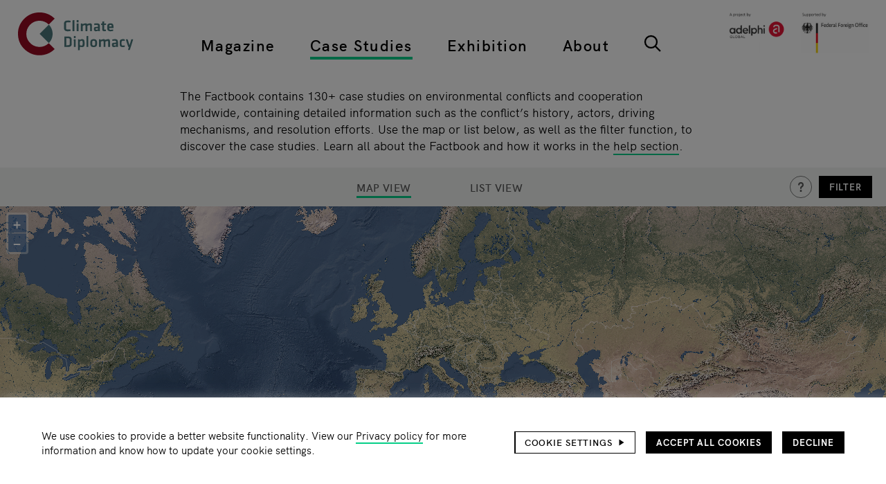

--- FILE ---
content_type: text/html; charset=UTF-8
request_url: https://climate-diplomacy.org/case-studies?term=&&filter%5Bresolution_strategy_fct%5D%5B0%5D=Improving%20actionable%20information&filter%5Bresource_fct%5D%5B0%5D=Fish&filter%5Bresource_fct%5D%5B1%5D=Agricultural/Pastoral%20land&filter%5Bresource_fct%5D%5B2%5D=Biodiversity&filter%5Bconflict_risk_fct%5D%5B0%5D=Unintended%20effects%20of%20climate%20policies
body_size: 14650
content:
<!DOCTYPE html>
<html lang="en" dir="ltr" prefix="og: https://ogp.me/ns#">
  <head>
    <meta charset="utf-8" />
<noscript><style>form.antibot * :not(.antibot-message) { display: none !important; }</style>
</noscript><script>var _paq = _paq || [];(function(){var u=(("https:" == document.location.protocol) ? "https://matomo.adelphi.de/" : "https://matomo.adelphi.de/");_paq.push(["setSiteId", "23"]);_paq.push(["setTrackerUrl", u+"matomo.php"]);_paq.push(["setDoNotTrack", 1]);if (!window.matomo_search_results_active) {_paq.push(["trackPageView"]);}_paq.push(["setIgnoreClasses", ["no-tracking","colorbox"]]);_paq.push(["enableLinkTracking"]);var d=document,g=d.createElement("script"),s=d.getElementsByTagName("script")[0];g.type="text/javascript";g.defer=true;g.async=true;g.src=u+"matomo.js";s.parentNode.insertBefore(g,s);})();</script>
<meta name="description" content="Exploring the foreign policy dimension of climate change and climate policy" />
<link rel="canonical" href="https://climate-diplomacy.org/case-studies" />
<link rel="icon" href="https://climate-diplomacy.org/themes/custom/climate/images/favicon/favicon.ico" />
<link rel="icon" sizes="16x16" href="https://climate-diplomacy.org/themes/custom/climate/images/favicon/favicon-16x16.png" />
<link rel="icon" sizes="32x32" href="https://climate-diplomacy.org/themes/custom/climate/images/favicon/favicon-32x32.png" />
<link rel="apple-touch-icon" sizes="180x180" href="https://climate-diplomacy.org/themes/custom/climate/images/favicon/apple-touch-icon.png" />
<link rel="apple-touch-icon-precomposed" sizes="180x180" href="https://climate-diplomacy.org/themes/custom/climate/images/favicon/apple-touch-icon.png" />
<meta property="og:site_name" content="Climate-Diplomacy" />
<meta property="og:type" content="website" />
<meta property="og:url" content="https://climate-diplomacy.org/case-studies" />
<meta property="og:title" content="Search for case studies" />
<meta property="og:description" content="Exploring the foreign policy dimension of climate change and climate policy" />
<meta property="og:image" content="https://climate-diplomacy.org/themes/custom/climate/images/climate-diplomacy.png" />
<meta name="twitter:site" content="@ClimateDiplo" />
<meta name="google-site-verification" content="NhhItVSBGK_31gV5-g3iQqsQOzBnb2jDX3CB86bG1E4" />
<meta name="Generator" content="Drupal 10 (https://www.drupal.org)" />
<meta name="MobileOptimized" content="width" />
<meta name="HandheldFriendly" content="true" />
<meta name="viewport" content="width=device-width, initial-scale=1.0" />
<script>var _paq = _paq || [];
var consentGiven = false;
var complianceCookieName = 'adelphi_climate_compliance';
var cookieMatch = document.cookie.match(new RegExp('(^| )' + complianceCookieName + '=([^;]+)'));

_paq.push(['requireConsent']);

if(cookieMatch)
{
  var cookieValue = JSON.parse(decodeURIComponent(cookieMatch[2]));

  if (cookieValue === 2) {  var complianceCategoryCookieName = 'adelphi_climate_compliance-categories';
  var categoryCookieMatch = document.cookie.match(new RegExp('(^| )' + complianceCategoryCookieName + '=([^;]+)'));

  if(categoryCookieMatch)
  {
    var selectedCategories = JSON.parse(decodeURIComponent(categoryCookieMatch[2]));
    if (selectedCategories.indexOf("statistics") !== -1) {
      consentGiven = true;
    }
  }  }
}

if (consentGiven) {
  _paq.push(['setConsentGiven']);
} else {
  _paq.push(['disableCookies']);
}
</script>

    <title>Search for case studies</title>
    <link rel="stylesheet" media="all" href="/sites/default/files/css/css_P1DQh9g1_waaJ7gKAv1ZWrziqccqe-6ay1PoK18t690.css?delta=0&amp;language=en&amp;theme=climate&amp;include=eJxtzFEKwzAMA9ALJfWRgpNpXVYnDo4L6-03aNl-9iXxEOLuNasTn7nc1VooUhs7aBXNLHH6IbWvoahuFalod3RPWbRsMDo5Xhwv_qwNdLN9sCz85FfAnr4PbUjlXkD_MGU2BG1pgq08kg504QM26VfDPKajUeaJN9nQTY0" />
<link rel="stylesheet" media="all" href="/sites/default/files/css/css_2pIGX2I0uKd2YlmdsqPX4X8E_MY9H9WfwDJDpS9jyTw.css?delta=1&amp;language=en&amp;theme=climate&amp;include=eJxtzFEKwzAMA9ALJfWRgpNpXVYnDo4L6-03aNl-9iXxEOLuNasTn7nc1VooUhs7aBXNLHH6IbWvoahuFalod3RPWbRsMDo5Xhwv_qwNdLN9sCz85FfAnr4PbUjlXkD_MGU2BG1pgq08kg504QM26VfDPKajUeaJN9nQTY0" />

    
  </head>
  <body>
        <a href="#main-content" class="visually-hidden focusable">
      Skip to main content
    </a>
    
      <div class="dialog-off-canvas-main-canvas" data-off-canvas-main-canvas>
    <div class="page">
    


<header class="site-header" id="site-header" role="banner" aria-labelledby="site-header-headline">
  
  
<h1 id="site-header-headline" class="visually-hidden heading heading--1">Header</h1>

    <div class="site-header__logo site-header__logo--mobile">
      <div>
    
        
      
<div class="site-branding">
        <a href="/" class="site-branding__logo wrapper-link" rel="home" title="Home"><img src="/themes/custom/climate/logo.svg" alt="Home" class="image" />
</a>
      </div>
  </div>

  </div>

    <div class="site-header__secondary-logo site-header__secondary-logo--mobile">
      <div>
    
        
        <a href="https://www.adelphi.de" target="_blank" rel="nofollow" class="wrapper-link">
    <img loading="eager" src="/sites/default/files/2024-12/logos_adelphi_global_and_german_federal_foreign_office.png" width="2048" height="607" alt="logos adelphi global and german federal foreign office" />


</a>
  </div>

  </div>


  <div class="site-header__wrapper">
      <div class="site-header__logo">
      <div>
    
        
      
<div class="site-branding">
        <a href="/" class="site-branding__logo wrapper-link" rel="home" title="Home"><img src="/themes/custom/climate/logo.svg" alt="Home" class="image" />
</a>
      </div>
  </div>

  </div>

    <div class="site-header__primary-nav-wrapper">
      <div class="site-header__primary-nav">
        <nav role="navigation" aria-labelledby="block-climate-top-main-navigation-menu" id="block-climate-top-main-navigation">
            
  <h2 class="visually-hidden" id="block-climate-top-main-navigation-menu">Top main navigation</h2>
  

        

  
            <ul class="main-menu">
                                <li class="main-menu__item main-menu__item--lvl-0">
                          <div class="main-menu__item-header">
                                        <a href="/magazine" class="main-menu__item-link main-menu__item-link--lvl-0" title="Articles, reports, videos and podcasts on Environment, Conflict and Cooperation" data-drupal-link-system-path="node/4971">Magazine</a>
                
                                </div>
                                  </li>
                            <li class="main-menu__item main-menu__item--lvl-0 main-menu__item--active-trail">
                          <div class="main-menu__item-header">
                                        <a href="/case-studies" title="Advanced tool with conceptual models on conflict and cooperation processes related to environmental change" class="main-menu__item-link main-menu__item-link--lvl-0" data-drupal-link-system-path="search/factbook">Case Studies</a>
                
                                </div>
                                  </li>
                            <li class="main-menu__item main-menu__item--lvl-0">
                          <div class="main-menu__item-header">
                                        <a href="/exhibition" title="Introductory tool to learn about how climate affects conflict, and how cooperation can help" class="main-menu__item-link main-menu__item-link--lvl-0" data-drupal-link-system-path="node/4972">Exhibition</a>
                
                                </div>
                                  </li>
                            <li class="main-menu__item main-menu__item--lvl-0">
                          <div class="main-menu__item-header">
                                        <a href="/about" class="main-menu__item-link main-menu__item-link--lvl-0" title="All about the Climate Diplomacy Initiative, our focus areas and activities" data-drupal-link-system-path="node/4996">About</a>
                
                                </div>
                                  </li>
                            <li class="main-menu__item main-menu__item--lvl-0">
                          <div class="main-menu__item-header">
                        <a href="/search" title="Type in keywords or use the filter options" class="main-menu icon-button icon-button--search" data-drupal-link-system-path="search">  <svg class="icon-button__icon icon icon--search">
      <use xlink:href="/themes/custom/climate/images/icons-symbol.svg?d4b140c2#search"/>
  </svg>
    </a>
                                </div>
                                  </li>
              </ul>
  
  </nav>

      </div>
    </div>
    <div class="site-header__secondary-nav-wrapper">
      <div class="site-header__secondary-nav">
        <nav role="navigation" aria-labelledby="block-climate-top-footer-navigation-menu" id="block-climate-top-footer-navigation">
            
  <h2 class="visually-hidden" id="block-climate-top-footer-navigation-menu">Top footer navigation</h2>
  

        

            <ul class="service-menu">
                                <li class="service-menu__item service-menu__item--lvl-0">
                          <div class="service-menu__item-header">
                                  <a href="/search?term=&amp;filter%5Btype_fct%5D%5B0%5D=Event" title="Events on Climate Diplomacy" class="service-menu__item-link service-menu__item-link--lvl-0" data-drupal-link-query="{&quot;filter&quot;:{&quot;type_fct&quot;:[&quot;Event&quot;]},&quot;term&quot;:&quot;&quot;}" data-drupal-link-system-path="search">Events</a>
                                              </div>
                                  </li>
                            <li class="service-menu__item service-menu__item--lvl-0">
                          <div class="service-menu__item-header">
                                  <a href="https://climate-diplomacy.org/careers" class="service-menu__item-link service-menu__item-link--lvl-0" title="Careers">Careers</a>
                                              </div>
                                  </li>
                            <li class="service-menu__item service-menu__item--lvl-0">
                          <div class="service-menu__item-header">
                                  <a href="/privacy-policy" class="service-menu__item-link service-menu__item-link--lvl-0" data-drupal-link-system-path="node/5082">Privacy policy</a>
                                              </div>
                                  </li>
                            <li class="service-menu__item service-menu__item--lvl-0">
                          <div class="service-menu__item-header">
                                  <a href="/imprint" class="service-menu__item-link service-menu__item-link--lvl-0" data-drupal-link-system-path="node/5081">Imprint</a>
                                              </div>
                                  </li>
                            <li class="service-menu__item service-menu__item--lvl-0">
                          <div class="service-menu__item-header">
                                  <a href="https://climate-diplomacy.org/contact-us" class="service-menu__item-link service-menu__item-link--lvl-0" title="Contact us">Contact us</a>
                                              </div>
                                  </li>
              </ul>
  
  </nav>

      </div>
    </div>
      <div class="site-header__secondary-logo">
      <div>
    
        
        <a href="https://www.adelphi.de" target="_blank" rel="nofollow" class="wrapper-link">
    <img loading="eager" src="/sites/default/files/2024-12/logos_adelphi_global_and_german_federal_foreign_office.png" width="2048" height="607" alt="logos adelphi global and german federal foreign office" />


</a>
  </div>

  </div>

  </div>

  <div class="site-header__actions-wrapper">
          <button class="site-header__nav-toggle site-header__action-item icon-button icon-button--menu" aria-haspopup="menu" aria-label="Main navigation">  <svg class="icon-button__icon icon icon--menu">
      <use xlink:href="/themes/custom/climate/images/icons-symbol.svg?d4b140c2#menu"/>
  </svg>
      <svg class="icon-button__active-icon icon icon--menu-close">
      <use xlink:href="/themes/custom/climate/images/icons-symbol.svg?d4b140c2#menu-close"/>
  </svg>
    </button>
    


  
      <a class="scroll-to-top icon-button icon-button--arrow-up" data-observe="#site-header" href="#site-header">  <svg class="icon-button__icon icon icon--arrow-up">
      <use xlink:href="/themes/custom/climate/images/icons-symbol.svg?d4b140c2#arrow-up"/>
  </svg>
    </a>
  </div>
</header>


  <main role="main" aria-labelledby="main-content-headline">
    
  
<h1 id="main-content-headline" class="visually-hidden heading heading--1">Main page content</h1>
    <a id="main-content" tabindex="-1"></a>
          <div>
    <div data-drupal-messages-fallback class="hidden"></div>




<div id="block-climate-case-studies-info-area" class="section section--default-mobile-spacing">
<div class="section__wrapper outer-wrapper">
        <div class="section__content">
      <div class="field field--name-field-text field--label-above text-formatted text-formatted--format-editorial"><div><div class="grid grid--1-cols grid--indented-8-of-12"><div><p>The Factbook contains 130+ case studies on environmental conflicts and cooperation worldwide, containing detailed information such as the conflict’s history, actors, driving mechanisms, and resolution efforts. Use the map or list below, as well as the filter function, to discover the case studies. Learn all about the Factbook and how it works in the&nbsp;<a href="https://climate-diplomacy.org/case-studies/help" rel="nofollow noopener" target="_blank">help section</a>.</p></div></div></div></div>
    </div>
    </div>
</div>

  </div>

      <div>
      <div id="block-climate-content">
    
        
          

  
<div class="search-result-page search-result-page--context-factbook factbook-search-page">
  
<header class="factbook-search-page__header">
  <div class="factbook-search-page__layouts">
    
<div data-search-id="url_query.factbook" data-widget-id="options" class="search-widget search-result-options search-result-options--context-factbook">
      

  

            <ul data-search-id="url_query.factbook" data-widget-id="result_layout_options" class="search-widget search-result-layout-options sub-menu--center sub-menu--uppercase sub-menu--large sub-menu">
                                <li class="sub-menu__item sub-menu__item--lvl-0 sub-menu__item--active-trail">
                          <div class="sub-menu__item-header">
                                  <a href="/case-studies?filter%5Bresolution_strategy_fct%5D%5B0%5D=Improving%20actionable%20information&amp;filter%5Bresolution_strategy_fct%5D%5B1%5D=Improving%20actionable%20information&amp;filter%5Bresource_fct%5D%5B0%5D=Fish&amp;filter%5Bresource_fct%5D%5B1%5D=Agricultural/Pastoral%20land&amp;filter%5Bresource_fct%5D%5B2%5D=Biodiversity&amp;filter%5Bresource_fct%5D%5B3%5D=Fish&amp;filter%5Bresource_fct%5D%5B4%5D=Agricultural/Pastoral%20land&amp;filter%5Bresource_fct%5D%5B5%5D=Biodiversity&amp;filter%5Bconflict_risk_fct%5D%5B0%5D=Unintended%20effects%20of%20climate%20policies&amp;filter%5Bconflict_risk_fct%5D%5B1%5D=Unintended%20effects%20of%20climate%20policies&amp;layout=map" class="search-result-layout-options__button search-result-layout-options__button--option-map search-result-layout-options__button--selected sub-menu__item-link sub-menu__item-link--lvl-0" data-layout="map" rel="nofollow">Map view</a>
                                              </div>
                                  </li>
                            <li class="sub-menu__item sub-menu__item--lvl-0">
                          <div class="sub-menu__item-header">
                                  <a href="/case-studies?filter%5Bresolution_strategy_fct%5D%5B0%5D=Improving%20actionable%20information&amp;filter%5Bresolution_strategy_fct%5D%5B1%5D=Improving%20actionable%20information&amp;filter%5Bresource_fct%5D%5B0%5D=Fish&amp;filter%5Bresource_fct%5D%5B1%5D=Agricultural/Pastoral%20land&amp;filter%5Bresource_fct%5D%5B2%5D=Biodiversity&amp;filter%5Bresource_fct%5D%5B3%5D=Fish&amp;filter%5Bresource_fct%5D%5B4%5D=Agricultural/Pastoral%20land&amp;filter%5Bresource_fct%5D%5B5%5D=Biodiversity&amp;filter%5Bconflict_risk_fct%5D%5B0%5D=Unintended%20effects%20of%20climate%20policies&amp;filter%5Bconflict_risk_fct%5D%5B1%5D=Unintended%20effects%20of%20climate%20policies&amp;layout=list" class="search-result-layout-options__button search-result-layout-options__button--option-list sub-menu__item-link sub-menu__item-link--lvl-0" data-layout="list" rel="nofollow">List view</a>
                                              </div>
                                  </li>
              </ul>
  
  </div>

  </div>
  <div class="factbook-search-page__options">
    <div class="factbook-search-page__help-button">
              <a href="/case-studies/help" target="_blank" class="icon-button icon-button--button-faq-small">  <svg class="icon-button__icon icon icon--button-faq-small">
      <use xlink:href="/themes/custom/climate/images/icons-symbol.svg?d4b140c2#button-faq-small"/>
  </svg>
        <span class="icon-button__text visually-hidden">This is a hidden text</span>
  </a>

    </div>
                          <button id="factbook-search-page-filter-button" class="factbook-search-page__filter-button facet-toggle-button button button--small">Filter</button>
      </div>
</header>
  <div class="factbook-search-page__content">
    <aside class="factbook-search-page__sidebar" aria-labelledby="search-page-content-sidebar-heading">
      
  
<h2 id="search-page-content-sidebar-heading" class="visually-hidden heading heading--2">Filter</h2>
      <div class="factbook-search-page__sidebar-header">
        

<div class="factbook-search-page__info heading heading--block-small">
<div data-search-id="url_query.factbook" data-widget-id="info" class="search-widget search-info search-info--context-factbook">
          <span class="search-info__num-hits">
      1 result    </span>
  </div>
</div>
        <div class="factbook-search-page__form-wrapper">
          
<div data-search-id="url_query.factbook" data-widget-id="search_form_wrapper" class="search-widget search-form-wrapper search-form-wrapper--context-factbook">
      
    <div class="search-form-wrapper__form search-form-wrapper__form--type-default search-form-wrapper__form--active" data-form-widget-id="factbook_search_form">
<form data-search-id="url_query.factbook" data-widget-id="factbook_search_form" class="search-widget search-form search-form--type-default search-form--widget-factbook-search-form" method="get" action="/case-studies" role="search">
  <div class="search-form__term-wrapper">
    <label class="search-form__term-label visually-hidden" for="factbook-search-form-term">Enter search term</label>
    <input class="search-form__term-input" type="search" name="term" id="factbook-search-form-term" value="" placeholder="Search in Case-Studies"/>
                  <button class="search-form__submit button search-form__submit--mobile search-form__submit--persistent icon-button icon-button--search" type="submit" value="search">  <svg class="icon-button__icon icon icon--search">
      <use xlink:href="/themes/custom/climate/images/icons-symbol.svg?d4b140c2#search"/>
  </svg>
    </button>
  </div>
  
</form>
</div>

  </div>

        </div>
              <button class="factbook-search-page__close-filter-button facet-toggle-button button button--small">Close filter</button>
      </div>
              <div class="factbook-search-page__facet-groups">
          

      
  <div data-search-id="url_query.factbook" data-widget-id="facets" class="search-widget facet-group facet-group--context-factbook facet-group--group-facets facet-group--type-toggle">
      <div class="facet-group__facet">
            <div class="facet-group__facet-values">
        <div class="search-widget-container" data-search-id="url_query.factbook" data-widget-id="conflict_ongoing_fct_facet">
  
      

  <div class="facet-values facet-values--type-checkbox expandable-list" data-expandable-limit="1" data-expandable-step="1">
    
  <div class="facet-values__list expandable-list__list list"><div class="facet-values__list-item list__item"><a href="/case-studies?filter%5Bresolution_strategy_fct%5D%5B0%5D=Improving%20actionable%20information&amp;filter%5Bresolution_strategy_fct%5D%5B1%5D=Improving%20actionable%20information&amp;filter%5Bresource_fct%5D%5B0%5D=Fish&amp;filter%5Bresource_fct%5D%5B1%5D=Agricultural/Pastoral%20land&amp;filter%5Bresource_fct%5D%5B2%5D=Biodiversity&amp;filter%5Bresource_fct%5D%5B3%5D=Fish&amp;filter%5Bresource_fct%5D%5B4%5D=Agricultural/Pastoral%20land&amp;filter%5Bresource_fct%5D%5B5%5D=Biodiversity&amp;filter%5Bconflict_risk_fct%5D%5B0%5D=Unintended%20effects%20of%20climate%20policies&amp;filter%5Bconflict_risk_fct%5D%5B1%5D=Unintended%20effects%20of%20climate%20policies&amp;filter%5Bconflict_ongoing_fct%5D%5B0%5D=Conflict%20ongoing&amp;filter%5Bconflict_ongoing_fct%5D%5B1%5D=Conflict%20ongoing" class="facet-values__value" data-facet-value="Conflict ongoing" rel="nofollow" title="add filter">          <span class="facet-values__value-raw">Conflict ongoing</span>
      <span class="facet-values__value-count">(1)</span>
                    <button class="facet-values__value-icon icon-button icon-button--check-off">  <svg class="icon-button__icon icon icon--check-off">
      <use xlink:href="/themes/custom/climate/images/icons-symbol.svg?d4b140c2#check-off"/>
  </svg>
      <svg class="icon-button__active-icon icon icon--check-on">
      <use xlink:href="/themes/custom/climate/images/icons-symbol.svg?d4b140c2#check-on"/>
  </svg>
    </button>
            </a></div></div>
      </div>
</div>

      </div>
    </div>
      <div class="facet-group__facet">
              <div class="facet-group__label">
          
  
<h3 class="facet-group__facet-title weight-semibold heading heading--3">Fragility risks</h3>
                                      <button class="facet-group__item-toggle icon-button icon-button--plus-small">  <svg class="icon-button__icon icon icon--plus-small">
      <use xlink:href="/themes/custom/climate/images/icons-symbol.svg?d4b140c2#plus-small"/>
  </svg>
      <svg class="icon-button__active-icon icon icon--minus-small">
      <use xlink:href="/themes/custom/climate/images/icons-symbol.svg?d4b140c2#minus-small"/>
  </svg>
    </button>
                  </div>
            <div class="facet-group__facet-values">
        <div class="search-widget-container" data-search-id="url_query.factbook" data-widget-id="conflict_risk_fct_facet">
            
                          

  <div class="facet-values expandable-list" data-expandable-limit="10" data-expandable-step="10">
    
  <ul class="facet-values__list expandable-list__list list"><li class="facet-values__list-item list__item"><a href="/case-studies?filter%5Bresolution_strategy_fct%5D%5B0%5D=Improving%20actionable%20information&amp;filter%5Bresolution_strategy_fct%5D%5B1%5D=Improving%20actionable%20information&amp;filter%5Bresource_fct%5D%5B0%5D=Fish&amp;filter%5Bresource_fct%5D%5B1%5D=Agricultural/Pastoral%20land&amp;filter%5Bresource_fct%5D%5B2%5D=Biodiversity&amp;filter%5Bresource_fct%5D%5B3%5D=Fish&amp;filter%5Bresource_fct%5D%5B4%5D=Agricultural/Pastoral%20land&amp;filter%5Bresource_fct%5D%5B5%5D=Biodiversity&amp;filter%5Bconflict_risk_fct%5D%5B0%5D=Unintended%20effects%20of%20climate%20policies&amp;filter%5Bconflict_risk_fct%5D%5B1%5D=Local%20resource%20competition&amp;filter%5Bconflict_risk_fct%5D%5B2%5D=Unintended%20effects%20of%20climate%20policies&amp;filter%5Bconflict_risk_fct%5D%5B3%5D=Local%20resource%20competition" class="facet-values__value" data-facet-value="Local resource competition" rel="nofollow" title="add filter">          <span class="facet-values__value-raw">Local resource competition</span>
      <span class="facet-values__value-count">(7)</span>
            </a></li><li class="facet-values__list-item list__item"><a href="/case-studies?filter%5Bresolution_strategy_fct%5D%5B0%5D=Improving%20actionable%20information&amp;filter%5Bresolution_strategy_fct%5D%5B1%5D=Improving%20actionable%20information&amp;filter%5Bresource_fct%5D%5B0%5D=Fish&amp;filter%5Bresource_fct%5D%5B1%5D=Agricultural/Pastoral%20land&amp;filter%5Bresource_fct%5D%5B2%5D=Biodiversity&amp;filter%5Bresource_fct%5D%5B3%5D=Fish&amp;filter%5Bresource_fct%5D%5B4%5D=Agricultural/Pastoral%20land&amp;filter%5Bresource_fct%5D%5B5%5D=Biodiversity&amp;filter%5Bconflict_risk_fct%5D%5B0%5D=Unintended%20effects%20of%20climate%20policies&amp;filter%5Bconflict_risk_fct%5D%5B1%5D=Livelihood%20insecurity%20and%20migration&amp;filter%5Bconflict_risk_fct%5D%5B2%5D=Unintended%20effects%20of%20climate%20policies&amp;filter%5Bconflict_risk_fct%5D%5B3%5D=Livelihood%20insecurity%20and%20migration" class="facet-values__value" data-facet-value="Livelihood insecurity and migration" rel="nofollow" title="add filter">          <span class="facet-values__value-raw">Livelihood insecurity and migration</span>
      <span class="facet-values__value-count">(4)</span>
            </a></li><li class="facet-values__list-item list__item"><a href="/case-studies?filter%5Bresolution_strategy_fct%5D%5B0%5D=Improving%20actionable%20information&amp;filter%5Bresolution_strategy_fct%5D%5B1%5D=Improving%20actionable%20information&amp;filter%5Bresource_fct%5D%5B0%5D=Fish&amp;filter%5Bresource_fct%5D%5B1%5D=Agricultural/Pastoral%20land&amp;filter%5Bresource_fct%5D%5B2%5D=Biodiversity&amp;filter%5Bresource_fct%5D%5B3%5D=Fish&amp;filter%5Bresource_fct%5D%5B4%5D=Agricultural/Pastoral%20land&amp;filter%5Bresource_fct%5D%5B5%5D=Biodiversity&amp;filter%5Bconflict_risk_fct%5D%5B0%5D=Unintended%20effects%20of%20climate%20policies&amp;filter%5Bconflict_risk_fct%5D%5B1%5D=Extreme%20weather%20events%20and%20disasters&amp;filter%5Bconflict_risk_fct%5D%5B2%5D=Unintended%20effects%20of%20climate%20policies&amp;filter%5Bconflict_risk_fct%5D%5B3%5D=Extreme%20weather%20events%20and%20disasters" class="facet-values__value" data-facet-value="Extreme weather events and disasters" rel="nofollow" title="add filter">          <span class="facet-values__value-raw">Extreme weather events and disasters</span>
      <span class="facet-values__value-count">(2)</span>
            </a></li><li class="facet-values__list-item list__item"><a href="/case-studies?filter%5Bresolution_strategy_fct%5D%5B0%5D=Improving%20actionable%20information&amp;filter%5Bresolution_strategy_fct%5D%5B1%5D=Improving%20actionable%20information&amp;filter%5Bresource_fct%5D%5B0%5D=Fish&amp;filter%5Bresource_fct%5D%5B1%5D=Agricultural/Pastoral%20land&amp;filter%5Bresource_fct%5D%5B2%5D=Biodiversity&amp;filter%5Bresource_fct%5D%5B3%5D=Fish&amp;filter%5Bresource_fct%5D%5B4%5D=Agricultural/Pastoral%20land&amp;filter%5Bresource_fct%5D%5B5%5D=Biodiversity&amp;filter%5Bconflict_risk_fct%5D%5B0%5D=Unintended%20effects%20of%20climate%20policies&amp;filter%5Bconflict_risk_fct%5D%5B1%5D=Transboundary%20water%20management&amp;filter%5Bconflict_risk_fct%5D%5B2%5D=Unintended%20effects%20of%20climate%20policies&amp;filter%5Bconflict_risk_fct%5D%5B3%5D=Transboundary%20water%20management" class="facet-values__value" data-facet-value="Transboundary water management" rel="nofollow" title="add filter">          <span class="facet-values__value-raw">Transboundary water management</span>
      <span class="facet-values__value-count">(2)</span>
            </a></li><li class="facet-values__list-item list__item"><a href="/case-studies?filter%5Bresolution_strategy_fct%5D%5B0%5D=Improving%20actionable%20information&amp;filter%5Bresolution_strategy_fct%5D%5B1%5D=Improving%20actionable%20information&amp;filter%5Bresource_fct%5D%5B0%5D=Fish&amp;filter%5Bresource_fct%5D%5B1%5D=Agricultural/Pastoral%20land&amp;filter%5Bresource_fct%5D%5B2%5D=Biodiversity&amp;filter%5Bresource_fct%5D%5B3%5D=Fish&amp;filter%5Bresource_fct%5D%5B4%5D=Agricultural/Pastoral%20land&amp;filter%5Bresource_fct%5D%5B5%5D=Biodiversity&amp;filter%5Bconflict_risk_fct%5D%5B0%5D=Unintended%20effects%20of%20climate%20policies&amp;filter%5Bconflict_risk_fct%5D%5B1%5D=Volatile%20food%20prices%20and%20provision&amp;filter%5Bconflict_risk_fct%5D%5B2%5D=Unintended%20effects%20of%20climate%20policies&amp;filter%5Bconflict_risk_fct%5D%5B3%5D=Volatile%20food%20prices%20and%20provision" class="facet-values__value" data-facet-value="Volatile food prices and provision" rel="nofollow" title="add filter">          <span class="facet-values__value-raw">Volatile food prices and provision</span>
      <span class="facet-values__value-count">(2)</span>
            </a></li><li class="facet-values__list-item list__item"><a href="/case-studies?filter%5Bresolution_strategy_fct%5D%5B0%5D=Improving%20actionable%20information&amp;filter%5Bresolution_strategy_fct%5D%5B1%5D=Improving%20actionable%20information&amp;filter%5Bresource_fct%5D%5B0%5D=Fish&amp;filter%5Bresource_fct%5D%5B1%5D=Agricultural/Pastoral%20land&amp;filter%5Bresource_fct%5D%5B2%5D=Biodiversity&amp;filter%5Bresource_fct%5D%5B3%5D=Fish&amp;filter%5Bresource_fct%5D%5B4%5D=Agricultural/Pastoral%20land&amp;filter%5Bresource_fct%5D%5B5%5D=Biodiversity&amp;" class="facet-values__value facet-values__value--selected" data-facet-value="Unintended effects of climate policies" rel="nofollow" title="remove filter">          <span class="facet-values__value-raw">Unintended effects of climate policies</span>
      <span class="facet-values__value-count">(1)</span>
            </a></li></ul>
      </div>
</div>

      </div>
    </div>
      <div class="facet-group__facet">
              <div class="facet-group__label">
          
  
<h3 class="facet-group__facet-title weight-semibold heading heading--3">Resources</h3>
                                      <button class="facet-group__item-toggle icon-button icon-button--plus-small">  <svg class="icon-button__icon icon icon--plus-small">
      <use xlink:href="/themes/custom/climate/images/icons-symbol.svg?d4b140c2#plus-small"/>
  </svg>
      <svg class="icon-button__active-icon icon icon--minus-small">
      <use xlink:href="/themes/custom/climate/images/icons-symbol.svg?d4b140c2#minus-small"/>
  </svg>
    </button>
                  </div>
            <div class="facet-group__facet-values">
        <div class="search-widget-container" data-search-id="url_query.factbook" data-widget-id="resource_fct_facet">
        
                  

  <div class="facet-values expandable-list" data-expandable-limit="10" data-expandable-step="10">
    
  <ul class="facet-values__list expandable-list__list list"><li class="facet-values__list-item list__item"><a href="/case-studies?filter%5Bresolution_strategy_fct%5D%5B0%5D=Improving%20actionable%20information&amp;filter%5Bresolution_strategy_fct%5D%5B1%5D=Improving%20actionable%20information&amp;filter%5Bresource_fct%5D%5B0%5D=Fish&amp;filter%5Bresource_fct%5D%5B1%5D=Biodiversity&amp;filter%5Bresource_fct%5D%5B2%5D=Fish&amp;filter%5Bresource_fct%5D%5B3%5D=Biodiversity&amp;filter%5Bconflict_risk_fct%5D%5B0%5D=Unintended%20effects%20of%20climate%20policies&amp;filter%5Bconflict_risk_fct%5D%5B1%5D=Unintended%20effects%20of%20climate%20policies" class="facet-values__value facet-values__value--selected" data-facet-value="Agricultural/Pastoral land" rel="nofollow" title="remove filter">          <span class="facet-values__value-raw">Agricultural/Pastoral land</span>
      <span class="facet-values__value-count">(1)</span>
            </a></li><li class="facet-values__list-item list__item"><a href="/case-studies?filter%5Bresolution_strategy_fct%5D%5B0%5D=Improving%20actionable%20information&amp;filter%5Bresolution_strategy_fct%5D%5B1%5D=Improving%20actionable%20information&amp;filter%5Bresource_fct%5D%5B0%5D=Fish&amp;filter%5Bresource_fct%5D%5B1%5D=Agricultural/Pastoral%20land&amp;filter%5Bresource_fct%5D%5B2%5D=Fish&amp;filter%5Bresource_fct%5D%5B3%5D=Agricultural/Pastoral%20land&amp;filter%5Bconflict_risk_fct%5D%5B0%5D=Unintended%20effects%20of%20climate%20policies&amp;filter%5Bconflict_risk_fct%5D%5B1%5D=Unintended%20effects%20of%20climate%20policies" class="facet-values__value facet-values__value--selected" data-facet-value="Biodiversity" rel="nofollow" title="remove filter">          <span class="facet-values__value-raw">Biodiversity</span>
      <span class="facet-values__value-count">(1)</span>
            </a></li><li class="facet-values__list-item list__item"><a href="/case-studies?filter%5Bresolution_strategy_fct%5D%5B0%5D=Improving%20actionable%20information&amp;filter%5Bresolution_strategy_fct%5D%5B1%5D=Improving%20actionable%20information&amp;filter%5Bresource_fct%5D%5B0%5D=Agricultural/Pastoral%20land&amp;filter%5Bresource_fct%5D%5B1%5D=Biodiversity&amp;filter%5Bresource_fct%5D%5B2%5D=Agricultural/Pastoral%20land&amp;filter%5Bresource_fct%5D%5B3%5D=Biodiversity&amp;filter%5Bconflict_risk_fct%5D%5B0%5D=Unintended%20effects%20of%20climate%20policies&amp;filter%5Bconflict_risk_fct%5D%5B1%5D=Unintended%20effects%20of%20climate%20policies" class="facet-values__value facet-values__value--selected" data-facet-value="Fish" rel="nofollow" title="remove filter">          <span class="facet-values__value-raw">Fish</span>
      <span class="facet-values__value-count">(1)</span>
            </a></li><li class="facet-values__list-item list__item"><a href="/case-studies?filter%5Bresolution_strategy_fct%5D%5B0%5D=Improving%20actionable%20information&amp;filter%5Bresolution_strategy_fct%5D%5B1%5D=Improving%20actionable%20information&amp;filter%5Bresource_fct%5D%5B0%5D=Fish&amp;filter%5Bresource_fct%5D%5B1%5D=Agricultural/Pastoral%20land&amp;filter%5Bresource_fct%5D%5B2%5D=Biodiversity&amp;filter%5Bresource_fct%5D%5B3%5D=Water&amp;filter%5Bresource_fct%5D%5B4%5D=Fish&amp;filter%5Bresource_fct%5D%5B5%5D=Agricultural/Pastoral%20land&amp;filter%5Bresource_fct%5D%5B6%5D=Biodiversity&amp;filter%5Bresource_fct%5D%5B7%5D=Water&amp;filter%5Bconflict_risk_fct%5D%5B0%5D=Unintended%20effects%20of%20climate%20policies&amp;filter%5Bconflict_risk_fct%5D%5B1%5D=Unintended%20effects%20of%20climate%20policies" class="facet-values__value" data-facet-value="Water" rel="nofollow" title="add filter">          <span class="facet-values__value-raw">Water</span>
      <span class="facet-values__value-count">(1)</span>
            </a></li></ul>
      </div>
</div>

      </div>
    </div>
      <div class="facet-group__facet">
              <div class="facet-group__label">
          
  
<h3 class="facet-group__facet-title weight-semibold heading heading--3">Type of conflict driver</h3>
                                      <button class="facet-group__item-toggle icon-button icon-button--plus-small">  <svg class="icon-button__icon icon icon--plus-small">
      <use xlink:href="/themes/custom/climate/images/icons-symbol.svg?d4b140c2#plus-small"/>
  </svg>
      <svg class="icon-button__active-icon icon icon--minus-small">
      <use xlink:href="/themes/custom/climate/images/icons-symbol.svg?d4b140c2#minus-small"/>
  </svg>
    </button>
                  </div>
            <div class="facet-group__facet-values">
        <div class="search-widget-container" data-search-id="url_query.factbook" data-widget-id="causal_model_cause_fct_facet">
          
                      

  <div class="facet-values expandable-list" data-expandable-limit="10" data-expandable-step="10">
    
  <ul class="facet-values__list expandable-list__list list"><li class="facet-values__list-item list__item"><a href="/case-studies?filter%5Bresolution_strategy_fct%5D%5B0%5D=Improving%20actionable%20information&amp;filter%5Bresolution_strategy_fct%5D%5B1%5D=Improving%20actionable%20information&amp;filter%5Bresource_fct%5D%5B0%5D=Fish&amp;filter%5Bresource_fct%5D%5B1%5D=Agricultural/Pastoral%20land&amp;filter%5Bresource_fct%5D%5B2%5D=Biodiversity&amp;filter%5Bresource_fct%5D%5B3%5D=Fish&amp;filter%5Bresource_fct%5D%5B4%5D=Agricultural/Pastoral%20land&amp;filter%5Bresource_fct%5D%5B5%5D=Biodiversity&amp;filter%5Bconflict_risk_fct%5D%5B0%5D=Unintended%20effects%20of%20climate%20policies&amp;filter%5Bconflict_risk_fct%5D%5B1%5D=Unintended%20effects%20of%20climate%20policies&amp;filter%5Bcausal_model_cause_fct%5D%5B0%5D=Environmental%20/%20Climate%20Policies&amp;filter%5Bcausal_model_cause_fct%5D%5B1%5D=Environmental%20/%20Climate%20Policies" class="facet-values__value" data-facet-value="Environmental / Climate Policies" rel="nofollow" title="add filter">          <span class="facet-values__value-raw">Environmental / Climate Policies</span>
      <span class="facet-values__value-count">(1)</span>
            </a></li><li class="facet-values__list-item list__item"><a href="/case-studies?filter%5Bresolution_strategy_fct%5D%5B0%5D=Improving%20actionable%20information&amp;filter%5Bresolution_strategy_fct%5D%5B1%5D=Improving%20actionable%20information&amp;filter%5Bresource_fct%5D%5B0%5D=Fish&amp;filter%5Bresource_fct%5D%5B1%5D=Agricultural/Pastoral%20land&amp;filter%5Bresource_fct%5D%5B2%5D=Biodiversity&amp;filter%5Bresource_fct%5D%5B3%5D=Fish&amp;filter%5Bresource_fct%5D%5B4%5D=Agricultural/Pastoral%20land&amp;filter%5Bresource_fct%5D%5B5%5D=Biodiversity&amp;filter%5Bconflict_risk_fct%5D%5B0%5D=Unintended%20effects%20of%20climate%20policies&amp;filter%5Bconflict_risk_fct%5D%5B1%5D=Unintended%20effects%20of%20climate%20policies&amp;filter%5Bcausal_model_cause_fct%5D%5B0%5D=Infrastructure%20Development&amp;filter%5Bcausal_model_cause_fct%5D%5B1%5D=Infrastructure%20Development" class="facet-values__value" data-facet-value="Infrastructure Development" rel="nofollow" title="add filter">          <span class="facet-values__value-raw">Infrastructure Development</span>
      <span class="facet-values__value-count">(1)</span>
            </a></li><li class="facet-values__list-item list__item"><a href="/case-studies?filter%5Bresolution_strategy_fct%5D%5B0%5D=Improving%20actionable%20information&amp;filter%5Bresolution_strategy_fct%5D%5B1%5D=Improving%20actionable%20information&amp;filter%5Bresource_fct%5D%5B0%5D=Fish&amp;filter%5Bresource_fct%5D%5B1%5D=Agricultural/Pastoral%20land&amp;filter%5Bresource_fct%5D%5B2%5D=Biodiversity&amp;filter%5Bresource_fct%5D%5B3%5D=Fish&amp;filter%5Bresource_fct%5D%5B4%5D=Agricultural/Pastoral%20land&amp;filter%5Bresource_fct%5D%5B5%5D=Biodiversity&amp;filter%5Bconflict_risk_fct%5D%5B0%5D=Unintended%20effects%20of%20climate%20policies&amp;filter%5Bconflict_risk_fct%5D%5B1%5D=Unintended%20effects%20of%20climate%20policies&amp;filter%5Bcausal_model_cause_fct%5D%5B0%5D=Livelihood%20Insecurity&amp;filter%5Bcausal_model_cause_fct%5D%5B1%5D=Livelihood%20Insecurity" class="facet-values__value" data-facet-value="Livelihood Insecurity" rel="nofollow" title="add filter">          <span class="facet-values__value-raw">Livelihood Insecurity</span>
      <span class="facet-values__value-count">(1)</span>
            </a></li><li class="facet-values__list-item list__item"><a href="/case-studies?filter%5Bresolution_strategy_fct%5D%5B0%5D=Improving%20actionable%20information&amp;filter%5Bresolution_strategy_fct%5D%5B1%5D=Improving%20actionable%20information&amp;filter%5Bresource_fct%5D%5B0%5D=Fish&amp;filter%5Bresource_fct%5D%5B1%5D=Agricultural/Pastoral%20land&amp;filter%5Bresource_fct%5D%5B2%5D=Biodiversity&amp;filter%5Bresource_fct%5D%5B3%5D=Fish&amp;filter%5Bresource_fct%5D%5B4%5D=Agricultural/Pastoral%20land&amp;filter%5Bresource_fct%5D%5B5%5D=Biodiversity&amp;filter%5Bconflict_risk_fct%5D%5B0%5D=Unintended%20effects%20of%20climate%20policies&amp;filter%5Bconflict_risk_fct%5D%5B1%5D=Unintended%20effects%20of%20climate%20policies&amp;filter%5Bcausal_model_cause_fct%5D%5B0%5D=Natural%20Resource%20Scarcity&amp;filter%5Bcausal_model_cause_fct%5D%5B1%5D=Natural%20Resource%20Scarcity" class="facet-values__value" data-facet-value="Natural Resource Scarcity" rel="nofollow" title="add filter">          <span class="facet-values__value-raw">Natural Resource Scarcity</span>
      <span class="facet-values__value-count">(1)</span>
            </a></li><li class="facet-values__list-item list__item"><a href="/case-studies?filter%5Bresolution_strategy_fct%5D%5B0%5D=Improving%20actionable%20information&amp;filter%5Bresolution_strategy_fct%5D%5B1%5D=Improving%20actionable%20information&amp;filter%5Bresource_fct%5D%5B0%5D=Fish&amp;filter%5Bresource_fct%5D%5B1%5D=Agricultural/Pastoral%20land&amp;filter%5Bresource_fct%5D%5B2%5D=Biodiversity&amp;filter%5Bresource_fct%5D%5B3%5D=Fish&amp;filter%5Bresource_fct%5D%5B4%5D=Agricultural/Pastoral%20land&amp;filter%5Bresource_fct%5D%5B5%5D=Biodiversity&amp;filter%5Bconflict_risk_fct%5D%5B0%5D=Unintended%20effects%20of%20climate%20policies&amp;filter%5Bconflict_risk_fct%5D%5B1%5D=Unintended%20effects%20of%20climate%20policies&amp;filter%5Bcausal_model_cause_fct%5D%5B0%5D=Pollution%20/%20Environmental%20Degradation&amp;filter%5Bcausal_model_cause_fct%5D%5B1%5D=Pollution%20/%20Environmental%20Degradation" class="facet-values__value" data-facet-value="Pollution / Environmental Degradation" rel="nofollow" title="add filter">          <span class="facet-values__value-raw">Pollution / Environmental Degradation</span>
      <span class="facet-values__value-count">(1)</span>
            </a></li></ul>
      </div>
</div>

      </div>
    </div>
      <div class="facet-group__facet">
              <div class="facet-group__label">
          
  
<h3 class="facet-group__facet-title weight-semibold heading heading--3">Region</h3>
                                      <button class="facet-group__item-toggle icon-button icon-button--plus-small">  <svg class="icon-button__icon icon icon--plus-small">
      <use xlink:href="/themes/custom/climate/images/icons-symbol.svg?d4b140c2#plus-small"/>
  </svg>
      <svg class="icon-button__active-icon icon icon--minus-small">
      <use xlink:href="/themes/custom/climate/images/icons-symbol.svg?d4b140c2#minus-small"/>
  </svg>
    </button>
                  </div>
            <div class="facet-group__facet-values">
        <div class="search-widget-container" data-search-id="url_query.factbook" data-widget-id="region_fct_facet">
  
      

  <div class="facet-values expandable-list" data-expandable-limit="10" data-expandable-step="10">
    
  <div class="facet-values__list expandable-list__list list"><div class="facet-values__list-item list__item"><a href="/case-studies?filter%5Bresolution_strategy_fct%5D%5B0%5D=Improving%20actionable%20information&amp;filter%5Bresolution_strategy_fct%5D%5B1%5D=Improving%20actionable%20information&amp;filter%5Bresource_fct%5D%5B0%5D=Fish&amp;filter%5Bresource_fct%5D%5B1%5D=Agricultural/Pastoral%20land&amp;filter%5Bresource_fct%5D%5B2%5D=Biodiversity&amp;filter%5Bresource_fct%5D%5B3%5D=Fish&amp;filter%5Bresource_fct%5D%5B4%5D=Agricultural/Pastoral%20land&amp;filter%5Bresource_fct%5D%5B5%5D=Biodiversity&amp;filter%5Bconflict_risk_fct%5D%5B0%5D=Unintended%20effects%20of%20climate%20policies&amp;filter%5Bconflict_risk_fct%5D%5B1%5D=Unintended%20effects%20of%20climate%20policies&amp;filter%5Bregion_fct%5D%5B0%5D=Latin%20America%20and%20Caribbean&amp;filter%5Bregion_fct%5D%5B1%5D=Latin%20America%20and%20Caribbean" class="facet-values__value" data-facet-value="Latin America and Caribbean" rel="nofollow" title="add filter">          <span class="facet-values__value-raw">Latin America and Caribbean</span>
      <span class="facet-values__value-count">(1)</span>
            </a></div></div>
      </div>
</div>

      </div>
    </div>
      <div class="facet-group__facet">
              <div class="facet-group__label">
          
  
<h3 class="facet-group__facet-title weight-semibold heading heading--3">Intensity</h3>
                                      <button class="facet-group__item-toggle icon-button icon-button--plus-small">  <svg class="icon-button__icon icon icon--plus-small">
      <use xlink:href="/themes/custom/climate/images/icons-symbol.svg?d4b140c2#plus-small"/>
  </svg>
      <svg class="icon-button__active-icon icon icon--minus-small">
      <use xlink:href="/themes/custom/climate/images/icons-symbol.svg?d4b140c2#minus-small"/>
  </svg>
    </button>
                  </div>
            <div class="facet-group__facet-values">
        <div class="search-widget-container" data-search-id="url_query.factbook" data-widget-id="intensity_fct_facet">

  

</div>

      </div>
    </div>
      <div class="facet-group__facet">
            <div class="facet-group__facet-values">
        <div class="search-widget-container" data-search-id="url_query.factbook" data-widget-id="violence_fct_facet">
  
      

  <div class="facet-values facet-values--type-checkbox expandable-list" data-expandable-limit="1" data-expandable-step="1">
    
  <div class="facet-values__list expandable-list__list list"><div class="facet-values__list-item list__item"><a href="/case-studies?filter%5Bresolution_strategy_fct%5D%5B0%5D=Improving%20actionable%20information&amp;filter%5Bresolution_strategy_fct%5D%5B1%5D=Improving%20actionable%20information&amp;filter%5Bresource_fct%5D%5B0%5D=Fish&amp;filter%5Bresource_fct%5D%5B1%5D=Agricultural/Pastoral%20land&amp;filter%5Bresource_fct%5D%5B2%5D=Biodiversity&amp;filter%5Bresource_fct%5D%5B3%5D=Fish&amp;filter%5Bresource_fct%5D%5B4%5D=Agricultural/Pastoral%20land&amp;filter%5Bresource_fct%5D%5B5%5D=Biodiversity&amp;filter%5Bconflict_risk_fct%5D%5B0%5D=Unintended%20effects%20of%20climate%20policies&amp;filter%5Bconflict_risk_fct%5D%5B1%5D=Unintended%20effects%20of%20climate%20policies&amp;filter%5Bviolence_fct%5D%5B0%5D=Violence&amp;filter%5Bviolence_fct%5D%5B1%5D=Violence" class="facet-values__value" data-facet-value="Violence" rel="nofollow" title="add filter">          <span class="facet-values__value-raw">Violence</span>
      <span class="facet-values__value-count">(1)</span>
                    <button class="facet-values__value-icon icon-button icon-button--check-off">  <svg class="icon-button__icon icon icon--check-off">
      <use xlink:href="/themes/custom/climate/images/icons-symbol.svg?d4b140c2#check-off"/>
  </svg>
      <svg class="icon-button__active-icon icon icon--check-on">
      <use xlink:href="/themes/custom/climate/images/icons-symbol.svg?d4b140c2#check-on"/>
  </svg>
    </button>
            </a></div></div>
      </div>
</div>

      </div>
    </div>
      <div class="facet-group__facet">
              <div class="facet-group__label">
          
  
<h3 class="facet-group__facet-title weight-semibold heading heading--3">Resolution Efforts</h3>
                                      <button class="facet-group__item-toggle icon-button icon-button--plus-small">  <svg class="icon-button__icon icon icon--plus-small">
      <use xlink:href="/themes/custom/climate/images/icons-symbol.svg?d4b140c2#plus-small"/>
  </svg>
      <svg class="icon-button__active-icon icon icon--minus-small">
      <use xlink:href="/themes/custom/climate/images/icons-symbol.svg?d4b140c2#minus-small"/>
  </svg>
    </button>
                  </div>
            <div class="facet-group__facet-values">
        <div class="search-widget-container" data-search-id="url_query.factbook" data-widget-id="resolution_strategy_fct_facet">
                
                                  

  <div class="facet-values expandable-list" data-expandable-limit="10" data-expandable-step="10">
    
  <ul class="facet-values__list expandable-list__list list"><li class="facet-values__list-item list__item"><a href="/case-studies?filter%5Bresolution_strategy_fct%5D%5B0%5D=Improving%20actionable%20information&amp;filter%5Bresolution_strategy_fct%5D%5B1%5D=Promoting%20social%20change&amp;filter%5Bresolution_strategy_fct%5D%5B2%5D=Improving%20actionable%20information&amp;filter%5Bresolution_strategy_fct%5D%5B3%5D=Promoting%20social%20change&amp;filter%5Bresource_fct%5D%5B0%5D=Fish&amp;filter%5Bresource_fct%5D%5B1%5D=Agricultural/Pastoral%20land&amp;filter%5Bresource_fct%5D%5B2%5D=Biodiversity&amp;filter%5Bresource_fct%5D%5B3%5D=Fish&amp;filter%5Bresource_fct%5D%5B4%5D=Agricultural/Pastoral%20land&amp;filter%5Bresource_fct%5D%5B5%5D=Biodiversity&amp;filter%5Bconflict_risk_fct%5D%5B0%5D=Unintended%20effects%20of%20climate%20policies&amp;filter%5Bconflict_risk_fct%5D%5B1%5D=Unintended%20effects%20of%20climate%20policies" class="facet-values__value" data-facet-value="Promoting social change" rel="nofollow" title="add filter">          <span class="facet-values__value-raw">Promoting social change</span>
      <span class="facet-values__value-count">(4)</span>
            </a></li><li class="facet-values__list-item list__item"><a href="/case-studies?filter%5Bresolution_strategy_fct%5D%5B0%5D=Improving%20actionable%20information&amp;filter%5Bresolution_strategy_fct%5D%5B1%5D=Social%20inclusion%20%26%20empowerment&amp;filter%5Bresolution_strategy_fct%5D%5B2%5D=Improving%20actionable%20information&amp;filter%5Bresolution_strategy_fct%5D%5B3%5D=Social%20inclusion%20%26%20empowerment&amp;filter%5Bresource_fct%5D%5B0%5D=Fish&amp;filter%5Bresource_fct%5D%5B1%5D=Agricultural/Pastoral%20land&amp;filter%5Bresource_fct%5D%5B2%5D=Biodiversity&amp;filter%5Bresource_fct%5D%5B3%5D=Fish&amp;filter%5Bresource_fct%5D%5B4%5D=Agricultural/Pastoral%20land&amp;filter%5Bresource_fct%5D%5B5%5D=Biodiversity&amp;filter%5Bconflict_risk_fct%5D%5B0%5D=Unintended%20effects%20of%20climate%20policies&amp;filter%5Bconflict_risk_fct%5D%5B1%5D=Unintended%20effects%20of%20climate%20policies" class="facet-values__value" data-facet-value="Social inclusion &amp; empowerment" rel="nofollow" title="add filter">          <span class="facet-values__value-raw">Social inclusion &amp; empowerment</span>
      <span class="facet-values__value-count">(3)</span>
            </a></li><li class="facet-values__list-item list__item"><a href="/case-studies?filter%5Bresolution_strategy_fct%5D%5B0%5D=Improving%20actionable%20information&amp;filter%5Bresolution_strategy_fct%5D%5B1%5D=Mediation%20%26%20arbitration&amp;filter%5Bresolution_strategy_fct%5D%5B2%5D=Improving%20actionable%20information&amp;filter%5Bresolution_strategy_fct%5D%5B3%5D=Mediation%20%26%20arbitration&amp;filter%5Bresource_fct%5D%5B0%5D=Fish&amp;filter%5Bresource_fct%5D%5B1%5D=Agricultural/Pastoral%20land&amp;filter%5Bresource_fct%5D%5B2%5D=Biodiversity&amp;filter%5Bresource_fct%5D%5B3%5D=Fish&amp;filter%5Bresource_fct%5D%5B4%5D=Agricultural/Pastoral%20land&amp;filter%5Bresource_fct%5D%5B5%5D=Biodiversity&amp;filter%5Bconflict_risk_fct%5D%5B0%5D=Unintended%20effects%20of%20climate%20policies&amp;filter%5Bconflict_risk_fct%5D%5B1%5D=Unintended%20effects%20of%20climate%20policies" class="facet-values__value" data-facet-value="Mediation &amp; arbitration" rel="nofollow" title="add filter">          <span class="facet-values__value-raw">Mediation &amp; arbitration</span>
      <span class="facet-values__value-count">(2)</span>
            </a></li><li class="facet-values__list-item list__item"><a href="/case-studies?filter%5Bresolution_strategy_fct%5D%5B0%5D=Improving%20actionable%20information&amp;filter%5Bresolution_strategy_fct%5D%5B1%5D=Compensation&amp;filter%5Bresolution_strategy_fct%5D%5B2%5D=Improving%20actionable%20information&amp;filter%5Bresolution_strategy_fct%5D%5B3%5D=Compensation&amp;filter%5Bresource_fct%5D%5B0%5D=Fish&amp;filter%5Bresource_fct%5D%5B1%5D=Agricultural/Pastoral%20land&amp;filter%5Bresource_fct%5D%5B2%5D=Biodiversity&amp;filter%5Bresource_fct%5D%5B3%5D=Fish&amp;filter%5Bresource_fct%5D%5B4%5D=Agricultural/Pastoral%20land&amp;filter%5Bresource_fct%5D%5B5%5D=Biodiversity&amp;filter%5Bconflict_risk_fct%5D%5B0%5D=Unintended%20effects%20of%20climate%20policies&amp;filter%5Bconflict_risk_fct%5D%5B1%5D=Unintended%20effects%20of%20climate%20policies" class="facet-values__value" data-facet-value="Compensation" rel="nofollow" title="add filter">          <span class="facet-values__value-raw">Compensation</span>
      <span class="facet-values__value-count">(1)</span>
            </a></li><li class="facet-values__list-item list__item"><a href="/case-studies?filter%5Bresolution_strategy_fct%5D%5B0%5D=Improving%20actionable%20information&amp;filter%5Bresolution_strategy_fct%5D%5B1%5D=Dialogue&amp;filter%5Bresolution_strategy_fct%5D%5B2%5D=Improving%20actionable%20information&amp;filter%5Bresolution_strategy_fct%5D%5B3%5D=Dialogue&amp;filter%5Bresource_fct%5D%5B0%5D=Fish&amp;filter%5Bresource_fct%5D%5B1%5D=Agricultural/Pastoral%20land&amp;filter%5Bresource_fct%5D%5B2%5D=Biodiversity&amp;filter%5Bresource_fct%5D%5B3%5D=Fish&amp;filter%5Bresource_fct%5D%5B4%5D=Agricultural/Pastoral%20land&amp;filter%5Bresource_fct%5D%5B5%5D=Biodiversity&amp;filter%5Bconflict_risk_fct%5D%5B0%5D=Unintended%20effects%20of%20climate%20policies&amp;filter%5Bconflict_risk_fct%5D%5B1%5D=Unintended%20effects%20of%20climate%20policies" class="facet-values__value" data-facet-value="Dialogue" rel="nofollow" title="add filter">          <span class="facet-values__value-raw">Dialogue</span>
      <span class="facet-values__value-count">(1)</span>
            </a></li><li class="facet-values__list-item list__item"><a href="/case-studies?filter%5Bresolution_strategy_fct%5D%5B0%5D=Improving%20actionable%20information&amp;filter%5Bresolution_strategy_fct%5D%5B1%5D=Environmental%20restoration%20%26%20protection&amp;filter%5Bresolution_strategy_fct%5D%5B2%5D=Improving%20actionable%20information&amp;filter%5Bresolution_strategy_fct%5D%5B3%5D=Environmental%20restoration%20%26%20protection&amp;filter%5Bresource_fct%5D%5B0%5D=Fish&amp;filter%5Bresource_fct%5D%5B1%5D=Agricultural/Pastoral%20land&amp;filter%5Bresource_fct%5D%5B2%5D=Biodiversity&amp;filter%5Bresource_fct%5D%5B3%5D=Fish&amp;filter%5Bresource_fct%5D%5B4%5D=Agricultural/Pastoral%20land&amp;filter%5Bresource_fct%5D%5B5%5D=Biodiversity&amp;filter%5Bconflict_risk_fct%5D%5B0%5D=Unintended%20effects%20of%20climate%20policies&amp;filter%5Bconflict_risk_fct%5D%5B1%5D=Unintended%20effects%20of%20climate%20policies" class="facet-values__value" data-facet-value="Environmental restoration &amp; protection" rel="nofollow" title="add filter">          <span class="facet-values__value-raw">Environmental restoration &amp; protection</span>
      <span class="facet-values__value-count">(1)</span>
            </a></li><li class="facet-values__list-item list__item"><a href="/case-studies?&amp;filter%5Bresource_fct%5D%5B0%5D=Fish&amp;filter%5Bresource_fct%5D%5B1%5D=Agricultural/Pastoral%20land&amp;filter%5Bresource_fct%5D%5B2%5D=Biodiversity&amp;filter%5Bresource_fct%5D%5B3%5D=Fish&amp;filter%5Bresource_fct%5D%5B4%5D=Agricultural/Pastoral%20land&amp;filter%5Bresource_fct%5D%5B5%5D=Biodiversity&amp;filter%5Bconflict_risk_fct%5D%5B0%5D=Unintended%20effects%20of%20climate%20policies&amp;filter%5Bconflict_risk_fct%5D%5B1%5D=Unintended%20effects%20of%20climate%20policies" class="facet-values__value facet-values__value--selected" data-facet-value="Improving actionable information" rel="nofollow" title="remove filter">          <span class="facet-values__value-raw">Improving actionable information</span>
      <span class="facet-values__value-count">(1)</span>
            </a></li><li class="facet-values__list-item list__item"><a href="/case-studies?filter%5Bresolution_strategy_fct%5D%5B0%5D=Improving%20actionable%20information&amp;filter%5Bresolution_strategy_fct%5D%5B1%5D=Promoting%20alternative%20livelihoods&amp;filter%5Bresolution_strategy_fct%5D%5B2%5D=Improving%20actionable%20information&amp;filter%5Bresolution_strategy_fct%5D%5B3%5D=Promoting%20alternative%20livelihoods&amp;filter%5Bresource_fct%5D%5B0%5D=Fish&amp;filter%5Bresource_fct%5D%5B1%5D=Agricultural/Pastoral%20land&amp;filter%5Bresource_fct%5D%5B2%5D=Biodiversity&amp;filter%5Bresource_fct%5D%5B3%5D=Fish&amp;filter%5Bresource_fct%5D%5B4%5D=Agricultural/Pastoral%20land&amp;filter%5Bresource_fct%5D%5B5%5D=Biodiversity&amp;filter%5Bconflict_risk_fct%5D%5B0%5D=Unintended%20effects%20of%20climate%20policies&amp;filter%5Bconflict_risk_fct%5D%5B1%5D=Unintended%20effects%20of%20climate%20policies" class="facet-values__value" data-facet-value="Promoting alternative livelihoods" rel="nofollow" title="add filter">          <span class="facet-values__value-raw">Promoting alternative livelihoods</span>
      <span class="facet-values__value-count">(1)</span>
            </a></li></ul>
      </div>
</div>

      </div>
    </div>
  </div>

        </div>
          </aside>
          <section class="factbook-search-page__results-wrapper factbook-search-page__results-wrapper--layout-map" aria-labelledby="search-page-content-results-section-heading">
        
  
<h2 id="search-page-content-results-section-heading" class="visually-hidden heading heading--2">Search results</h2>
                  <div class="factbook-search-page__filters">
            
<div data-search-id="url_query.factbook" data-widget-id="filters" class="search-widget search-filter-list search-filter-list--context-factbook">
    
<div class="search-filter-list">
    <div class="search-filter-list__content"><div class="hidden search-widget" data-search-id="url_query.factbook" data-widget-id="conflict_ongoing_fct_filter"></div>

  
  
  <div data-search-id="url_query.factbook" data-widget-id="conflict_risk_fct_filter" class="search-widget search-filter search-filter--type-terms search-filter--op-or list list--inline-tags-row" data-filter-id="conflict_risk_fct"><div class="list__item">  <a href="/case-studies?filter%5Bresolution_strategy_fct%5D%5B0%5D=Improving%20actionable%20information&amp;filter%5Bresolution_strategy_fct%5D%5B1%5D=Improving%20actionable%20information&amp;filter%5Bresource_fct%5D%5B0%5D=Fish&amp;filter%5Bresource_fct%5D%5B1%5D=Agricultural/Pastoral%20land&amp;filter%5Bresource_fct%5D%5B2%5D=Biodiversity&amp;filter%5Bresource_fct%5D%5B3%5D=Fish&amp;filter%5Bresource_fct%5D%5B4%5D=Agricultural/Pastoral%20land&amp;filter%5Bresource_fct%5D%5B5%5D=Biodiversity&amp;" data-filter-value="Unintended effects of climate policies" class="search-filter__term-value tag" rel="nofollow">  <span class="tag__content">Unintended effects of climate policies</span>
      <svg class="tag__icon icon icon--filter-close">
      <use xlink:href="/themes/custom/climate/images/icons-symbol.svg?d4b140c2#filter-close"/>
  </svg>
  </a>
</div></div>

      
  
  <ul data-search-id="url_query.factbook" data-widget-id="resource_fct_filter" class="search-widget search-filter search-filter--type-terms search-filter--op-or list list--inline-tags-row" data-filter-id="resource_fct"><li class="list__item">  <a href="/case-studies?filter%5Bresolution_strategy_fct%5D%5B0%5D=Improving%20actionable%20information&amp;filter%5Bresolution_strategy_fct%5D%5B1%5D=Improving%20actionable%20information&amp;filter%5Bresource_fct%5D%5B0%5D=Agricultural/Pastoral%20land&amp;filter%5Bresource_fct%5D%5B1%5D=Biodiversity&amp;filter%5Bresource_fct%5D%5B2%5D=Agricultural/Pastoral%20land&amp;filter%5Bresource_fct%5D%5B3%5D=Biodiversity&amp;filter%5Bconflict_risk_fct%5D%5B0%5D=Unintended%20effects%20of%20climate%20policies&amp;filter%5Bconflict_risk_fct%5D%5B1%5D=Unintended%20effects%20of%20climate%20policies" data-filter-value="Fish" class="search-filter__term-value tag" rel="nofollow">  <span class="tag__content">Fish</span>
      <svg class="tag__icon icon icon--filter-close">
      <use xlink:href="/themes/custom/climate/images/icons-symbol.svg?d4b140c2#filter-close"/>
  </svg>
  </a>
</li><li class="list__item">  <a href="/case-studies?filter%5Bresolution_strategy_fct%5D%5B0%5D=Improving%20actionable%20information&amp;filter%5Bresolution_strategy_fct%5D%5B1%5D=Improving%20actionable%20information&amp;filter%5Bresource_fct%5D%5B0%5D=Fish&amp;filter%5Bresource_fct%5D%5B1%5D=Biodiversity&amp;filter%5Bresource_fct%5D%5B2%5D=Fish&amp;filter%5Bresource_fct%5D%5B3%5D=Biodiversity&amp;filter%5Bconflict_risk_fct%5D%5B0%5D=Unintended%20effects%20of%20climate%20policies&amp;filter%5Bconflict_risk_fct%5D%5B1%5D=Unintended%20effects%20of%20climate%20policies" data-filter-value="Agricultural/Pastoral land" class="search-filter__term-value tag" rel="nofollow">  <span class="tag__content">Agricultural/Pastoral land</span>
      <svg class="tag__icon icon icon--filter-close">
      <use xlink:href="/themes/custom/climate/images/icons-symbol.svg?d4b140c2#filter-close"/>
  </svg>
  </a>
</li><li class="list__item">  <a href="/case-studies?filter%5Bresolution_strategy_fct%5D%5B0%5D=Improving%20actionable%20information&amp;filter%5Bresolution_strategy_fct%5D%5B1%5D=Improving%20actionable%20information&amp;filter%5Bresource_fct%5D%5B0%5D=Fish&amp;filter%5Bresource_fct%5D%5B1%5D=Agricultural/Pastoral%20land&amp;filter%5Bresource_fct%5D%5B2%5D=Fish&amp;filter%5Bresource_fct%5D%5B3%5D=Agricultural/Pastoral%20land&amp;filter%5Bconflict_risk_fct%5D%5B0%5D=Unintended%20effects%20of%20climate%20policies&amp;filter%5Bconflict_risk_fct%5D%5B1%5D=Unintended%20effects%20of%20climate%20policies" data-filter-value="Biodiversity" class="search-filter__term-value tag" rel="nofollow">  <span class="tag__content">Biodiversity</span>
      <svg class="tag__icon icon icon--filter-close">
      <use xlink:href="/themes/custom/climate/images/icons-symbol.svg?d4b140c2#filter-close"/>
  </svg>
  </a>
</li></ul>
<div class="hidden search-widget" data-search-id="url_query.factbook" data-widget-id="causal_model_cause_fct_filter"></div>
<div class="hidden search-widget" data-search-id="url_query.factbook" data-widget-id="region_fct_filter"></div>
<div class="hidden search-widget" data-search-id="url_query.factbook" data-widget-id="intensity_fct_filter"></div>
<div class="hidden search-widget" data-search-id="url_query.factbook" data-widget-id="violence_fct_filter"></div>

  
  
  <div data-search-id="url_query.factbook" data-widget-id="resolution_strategy_fct_filter" class="search-widget search-filter search-filter--type-terms search-filter--op-or list list--inline-tags-row" data-filter-id="resolution_strategy_fct"><div class="list__item">  <a href="/case-studies?&amp;filter%5Bresource_fct%5D%5B0%5D=Fish&amp;filter%5Bresource_fct%5D%5B1%5D=Agricultural/Pastoral%20land&amp;filter%5Bresource_fct%5D%5B2%5D=Biodiversity&amp;filter%5Bresource_fct%5D%5B3%5D=Fish&amp;filter%5Bresource_fct%5D%5B4%5D=Agricultural/Pastoral%20land&amp;filter%5Bresource_fct%5D%5B5%5D=Biodiversity&amp;filter%5Bconflict_risk_fct%5D%5B0%5D=Unintended%20effects%20of%20climate%20policies&amp;filter%5Bconflict_risk_fct%5D%5B1%5D=Unintended%20effects%20of%20climate%20policies" data-filter-value="Improving actionable information" class="search-filter__term-value tag" rel="nofollow">  <span class="tag__content">Improving actionable information</span>
      <svg class="tag__icon icon icon--filter-close">
      <use xlink:href="/themes/custom/climate/images/icons-symbol.svg?d4b140c2#filter-close"/>
  </svg>
  </a>
</div></div>
</div>
</div>
</div>

          </div>
                <div class="factbook-search-page__results">
          <div class="search-widget-container" data-search-id="url_query.factbook" data-widget-id="map"><div class="search-result-map"></div>
<div class="hidden">

<div class="search-geo-result search-geo-result--context-factbook-map-popup" data-search-context-id="factbook_map_popup">
        <button class="search-geo-result__close ol-popup__close icon-button icon-button--close">  <svg class="icon-button__icon icon icon--close">
      <use xlink:href="/themes/custom/climate/images/icons-symbol.svg?d4b140c2#close"/>
  </svg>
        <span class="icon-button__text visually-hidden">Close</span>
  </button>
      <div class="search-geo-result__pagination"><div class="hidden search-widget" data-search-id="url_query.factbook_map_popup" data-widget-id="pagination_short"></div>
</div>
        <div class="search-geo-result__results"><div class="search-result-container search-widget-container" data-search-id="url_query.factbook_map_popup" data-widget-id="map_popup"></div>
</div>
  </div>
</div>
</div>
<div class="search-result-container search-widget-container" data-search-id="url_query.factbook" data-widget-id="list"></div>

        </div>
      </section>
      </div>
</div>

      </div>





<div class="section section--background-neongreen section--v-regular-spacing">
<div class="section__wrapper outer-wrapper">
        <div class="section__content">
        
  
<div class="newsletter-subscription">
  <div class="newsletter-subscription__heading" id="newsletter-subscription">
          <span class="newsletter-subscription__headline">Newsletter subscription</span>
              <span class="newsletter-subscription__sub-headline">Sign up for news on environment, conflict and cooperation.</span>
      </div>
  <div class="newsletter-subscription__body">
          <div class="newsletter-subscription__form-wrapper">
        <form class="superwebmailer-subscription-form antibot newsletter-subscription__form" data-drupal-selector="superwebmailer-subscription-form" data-action="/case-studies?term=&amp;filter%5Bresolution_strategy_fct%5D%5B0%5D=Improving%20actionable%20information&amp;filter%5Bresource_fct%5D%5B0%5D=Fish&amp;filter%5Bresource_fct%5D%5B1%5D=Agricultural/Pastoral%20land&amp;filter%5Bresource_fct%5D%5B2%5D=Biodiversity&amp;filter%5Bconflict_risk_fct%5D%5B0%5D=Unintended%20effects%20of%20climate%20policies" action="/antibot" method="post" id="superwebmailer-subscription-form" accept-charset="UTF-8">
  <noscript>
  <div class="antibot-no-js antibot-message antibot-message-warning">You must have JavaScript enabled to use this form.</div>
</noscript>
<div id="newsletter-subscription-form-messages" class="result_message js-form-wrapper form-wrapper" data-drupal-selector="edit-messages"></div>
<div class="js-form-item form-item js-form-type-textfield form-item--first-name js-form-item-first-name form-item--no-label">
      <label for="edit-first-name" class="form-item__label visually-hidden">First name</label>
        <input data-drupal-selector="edit-first-name" type="text" id="edit-first-name" name="first_name" value="" size="60" maxlength="128" placeholder="First name (opt.)" class="form-text input"/>


        </div>
<input data-drupal-selector="edit-honeypot-time" type="hidden" name="honeypot_time" value="x-uzLOk6pepox8ECbSA-5gZDYOwk4n7ZPt4d0lyoLbA" class="input"/>

<input autocomplete="off" data-drupal-selector="form-dhu2e4lk1bchnrhaa2uob0e0pv04ksi23ebushfq4e4" type="hidden" name="form_build_id" value="form-dhU2e4lk1BchnrhAa2UOB0E0PV04kSi23ebUShFQ4E4" class="input"/>

<input data-drupal-selector="edit-superwebmailer-subscription-form" type="hidden" name="form_id" value="superwebmailer_subscription_form" class="input"/>

<input data-drupal-selector="edit-antibot-key" type="hidden" name="antibot_key" value="" class="input"/>

<div class="js-form-item form-item js-form-type-textfield form-item--surname js-form-item-surname form-item--no-label">
      <label for="edit-surname" class="form-item__label visually-hidden">Surname</label>
        <input data-drupal-selector="edit-surname" type="text" id="edit-surname" name="surname" value="" size="60" maxlength="128" placeholder="Surname (opt.)" class="form-text input"/>


        </div>
<div class="js-form-item form-item js-form-type-email form-item--mail js-form-item-mail form-item--no-label">
        <input data-drupal-selector="edit-mail" type="email" id="edit-mail" name="mail" value="" size="60" maxlength="254" placeholder="Email address*" class="form-email required input" required="required" aria-required="true"/>


        </div>
<div class="before-privacy-policy js-form-wrapper form-wrapper" data-drupal-selector="edit-before-privacy-policy" id="edit-before-privacy-policy"><label class="before-privacy-policy__label form-item__label" data-drupal-selector="edit-label" for="edit-label">Privacy policy</label>When you are asked to submit personal information while using our services, you are free to choose whether or not to provide this. Your personal details will be stored and used in accordance with German data protection regulations. Any personal details collected as part of this newsletter subscription will be used for the purpose of processing the subscription and dealing with your enquiries. Your details will not be passed onto third parties. No use will be made of your details for consulting purposes, for advertising or for market research. If you cancel your subscription, all your personal details will be deleted from our database.</div>
<div class="js-form-item form-item js-form-type-checkbox form-item--privacy-policy js-form-item-privacy-policy">
        <span class="checkbox__wrapper">
  <input data-drupal-selector="edit-privacy-policy" type="checkbox" id="edit-privacy-policy" name="privacy_policy" value="OK" class="form-checkbox required checkbox__input" required="required" aria-required="true" />
  <label class="checkbox" for="edit-privacy-policy" aria-hidden="true">
    <svg class="checkbox__check icon icon--check">
      <use xlink:href="/themes/custom/climate/images/icons-symbol.svg?d4b140c2#check"/>
  </svg>
  </label>
</span>

        <label for="edit-privacy-policy" class="form-item__label form-item__option js-form-required form-item__label--required"><a href="https://www.climate-diplomacy.org/privacy-policy" target="_blank">I agree with the delivery of the newsletter.</a></label>
      </div>
<div class="after-privacy-policy js-form-wrapper form-wrapper" data-drupal-selector="edit-after-privacy-policy" id="edit-after-privacy-policy">You can revoke your consent to the site operator at any time by unsubscribing from the newsletter. An unsubscribe function is also at the bottom of every newsletter.</div>
<div data-drupal-selector="edit-actions" class="form-actions js-form-wrapper form-wrapper" id="edit-actions">      <button data-drupal-selector="edit-submit" type="submit" id="edit-submit" name="op" value="Subscribe" class="button button--primary js-form-submit form-submit">Subscribe</button>
</div>
<div class="message-textfield js-form-wrapper form-wrapper" style="display: none !important;"><div class="js-form-item form-item js-form-type-textfield form-item--message js-form-item-message">
      <label for="edit-message" class="form-item__label form-item__label--before">Leave this field blank</label>
        <input autocomplete="off" data-drupal-selector="edit-message" type="text" id="edit-message" name="message" value="" size="20" maxlength="128" class="form-text input"/>


        </div>
</div>

</form>

      </div>
                <a href="/search?filter%5Btype_fct%5D%5B0%5D=Newsletter" class="newsletter-subscription__archive-link icon-button icon-button--arrow-go icon-button--text-before">  <svg class="icon-button__icon icon icon--arrow-go">
      <use xlink:href="/themes/custom/climate/images/icons-symbol.svg?d4b140c2#arrow-go"/>
  </svg>
        <span class="icon-button__text ">Go to newsletter archive</span>
  </a>
      </div>
</div>

    </div>
    </div>
</div>

  </div>

  </main>

      <footer role="contentinfo" aria-labelledby="site-footer-headline">
                  
  
<h1 id="site-footer-headline" class="visually-hidden heading heading--1">Footer</h1>
      



<div class="section section--background-darkgrey">
<div class="section__wrapper">
        <div class="section__content">
              
<div class="site-footer outer-wrapper">
  <div class="site-footer__logo">
            <svg class="icon icon--climate-diplomacy">
      <use xlink:href="/themes/custom/climate/images/icons-symbol.svg?d4b140c2#climate-diplomacy"/>
  </svg>
      
  </div>
  <div class="site-footer__menus"><div class="site-footer__menu-item site-footer__menu-item--1"><nav role="navigation" aria-labelledby="block-climate-bottom-main-navigation-menu" id="block-climate-bottom-main-navigation">
            
  <h2 class="visually-hidden" id="block-climate-bottom-main-navigation-menu">Bottom main navigation</h2>
  

        

            <ul class="service-menu">
                                <li class="service-menu__item service-menu__item--lvl-0">
                          <div class="service-menu__item-header">
                                  <a href="/magazine" class="service-menu__item-link service-menu__item-link--lvl-0" title="Articles, reports, videos and podcasts on Environment, Conflict and Cooperation" data-drupal-link-system-path="node/4971">Magazine</a>
                                              </div>
                                  </li>
                            <li class="service-menu__item service-menu__item--lvl-0 service-menu__item--active-trail">
                          <div class="service-menu__item-header">
                                  <a href="/case-studies" title="Advanced tool with conceptual models on conflict and cooperation processes related to environmental change" class="service-menu__item-link service-menu__item-link--lvl-0" data-drupal-link-system-path="search/factbook">Case Studies</a>
                                              </div>
                                  </li>
                            <li class="service-menu__item service-menu__item--lvl-0">
                          <div class="service-menu__item-header">
                                  <a href="/exhibition" title="Introductory tool to learn about how climate affects conflict, and how cooperation can help" class="service-menu__item-link service-menu__item-link--lvl-0" data-drupal-link-system-path="node/4972">Exhibition</a>
                                              </div>
                                  </li>
                            <li class="service-menu__item service-menu__item--lvl-0">
                          <div class="service-menu__item-header">
                                  <a href="/about" class="service-menu__item-link service-menu__item-link--lvl-0" title="All about the Climate Diplomacy Initiative, our focus areas and activities" data-drupal-link-system-path="node/4996">About</a>
                                              </div>
                                  </li>
                            <li class="service-menu__item service-menu__item--lvl-0">
                          <div class="service-menu__item-header">
                                  <a href="/search" title="Type in keywords or use the filter options" class="service-menu__item-link service-menu__item-link--lvl-0" data-drupal-link-system-path="search">Search</a>
                                              </div>
                                  </li>
              </ul>
  
  </nav>
</div><div class="site-footer__menu-item site-footer__menu-item--2"><nav role="navigation" aria-labelledby="block-climate-bottom-footer-navigation-menu" id="block-climate-bottom-footer-navigation">
            
  <h2 class="visually-hidden" id="block-climate-bottom-footer-navigation-menu">Bottom footer navigation</h2>
  

        

            <ul class="service-menu">
                                <li class="service-menu__item service-menu__item--lvl-0">
                          <div class="service-menu__item-header">
                                  <a href="/search?term=&amp;filter%5Btype_fct%5D%5B0%5D=Event" title="Events on Climate Diplomacy" class="service-menu__item-link service-menu__item-link--lvl-0" data-drupal-link-query="{&quot;filter&quot;:{&quot;type_fct&quot;:[&quot;Event&quot;]},&quot;term&quot;:&quot;&quot;}" data-drupal-link-system-path="search">Events</a>
                                              </div>
                                  </li>
                            <li class="service-menu__item service-menu__item--lvl-0">
                          <div class="service-menu__item-header">
                                  <a href="https://climate-diplomacy.org/careers" class="service-menu__item-link service-menu__item-link--lvl-0" title="Careers">Careers</a>
                                              </div>
                                  </li>
                            <li class="service-menu__item service-menu__item--lvl-0">
                          <div class="service-menu__item-header">
                                  <a href="/privacy-policy" class="service-menu__item-link service-menu__item-link--lvl-0" data-drupal-link-system-path="node/5082">Privacy policy</a>
                                              </div>
                                  </li>
                            <li class="service-menu__item service-menu__item--lvl-0">
                          <div class="service-menu__item-header">
                                  <a href="/imprint" class="service-menu__item-link service-menu__item-link--lvl-0" data-drupal-link-system-path="node/5081">Imprint</a>
                                              </div>
                                  </li>
                            <li class="service-menu__item service-menu__item--lvl-0">
                          <div class="service-menu__item-header">
                                  <a href="https://climate-diplomacy.org/contact-us" class="service-menu__item-link service-menu__item-link--lvl-0" title="Contact us">Contact us</a>
                                              </div>
                                  </li>
              </ul>
  
  </nav>
</div><div class="site-footer__menu-item site-footer__menu-item--3">  
<div id="block-climate-social-media-menu" class="social-block">
  <div class="social-block__label">
      
  Follow us
  

  </div>
  <div class="social-block__content">
          

            <ul class="social-menu">
                                <li class="social-menu__item social-menu__item--lvl-0">
                          <div class="social-menu__item-header">
                    <a href="https://www.linkedin.com/showcase/climatediplo/" target="_blank" class="social-menu__icon icon-button icon-button--linkedin">  <svg class="icon-button__icon icon icon--linkedin">
      <use xlink:href="/themes/custom/climate/images/icons-symbol.svg?d4b140c2#linkedin"/>
  </svg>
    </a>
                              </div>
                                  </li>
                            <li class="social-menu__item social-menu__item--lvl-0">
                          <div class="social-menu__item-header">
                    <a href="https://mobile.twitter.com/ClimateDiplo" target="_blank" class="social-menu__icon icon-button icon-button--twitter">  <svg class="icon-button__icon icon icon--twitter">
      <use xlink:href="/themes/custom/climate/images/icons-symbol.svg?d4b140c2#twitter"/>
  </svg>
    </a>
                              </div>
                                  </li>
                            <li class="social-menu__item social-menu__item--lvl-0">
                          <div class="social-menu__item-header">
                    <a href="https://www.youtube.com/user/adelphiConsult?spfreload=10" target="_blank" class="social-menu__icon icon-button icon-button--youtube">  <svg class="icon-button__icon icon icon--youtube">
      <use xlink:href="/themes/custom/climate/images/icons-symbol.svg?d4b140c2#youtube"/>
  </svg>
    </a>
                              </div>
                                  </li>
              </ul>
  
    
  </div>
</div>
</div></div>
</div>
      
    </div>
    </div>
</div>
    </footer>
  
</div>

  </div>

    
    <script type="application/json" data-drupal-selector="drupal-settings-json">{"path":{"baseUrl":"\/","pathPrefix":"","currentPath":"search\/factbook","currentPathIsAdmin":false,"isFront":false,"currentLanguage":"en","currentQuery":{"filter":{"resolution_strategy_fct":["Improving actionable information"],"resource_fct":["Fish","Agricultural\/Pastoral land","Biodiversity"],"conflict_risk_fct":["Unintended effects of climate policies"]},"term":""}},"pluralDelimiter":"\u0003","suppressDeprecationErrors":true,"ajaxPageState":{"libraries":"[base64]","theme":"climate","theme_token":null},"ajaxTrustedUrl":{"form_action_p_pvdeGsVG5zNF_XLGPTvYSKCf43t8qZYSwcfZl2uzM":true,"\/case-studies?term=\u0026filter%5Bresolution_strategy_fct%5D%5B0%5D=Improving%20actionable%20information\u0026filter%5Bresource_fct%5D%5B0%5D=Fish\u0026filter%5Bresource_fct%5D%5B1%5D=Agricultural\/Pastoral%20land\u0026filter%5Bresource_fct%5D%5B2%5D=Biodiversity\u0026filter%5Bconflict_risk_fct%5D%5B0%5D=Unintended%20effects%20of%20climate%20policies\u0026ajax_form=1":true},"cookieContentBlocker":{"consentAwareness":{"accepted":{"event":{"name":"","selector":""},"cookie":{"operator":"c","name":"adelphi_climate_compliance-categories","value":"media"}},"declined":{"event":{"name":"","selector":""},"cookie":{"operator":"","name":"","value":""}},"change":{"event":{"name":"eu_cookie_compliance.acceptMediaCategoryAction","selector":"window"}}},"categories":[]},"matomo":{"disableCookies":false,"trackMailto":true},"eu_cookie_compliance":{"cookie_policy_version":"1.0.0","popup_enabled":true,"popup_agreed_enabled":false,"popup_hide_agreed":false,"popup_clicking_confirmation":false,"popup_scrolling_confirmation":false,"popup_html_info":"\u003Cdiv class=\u0022cookie-banner\u0022\u003E\n  \u003Cdiv class=\u0022outer-wrapper\u0022\u003E\n    \u003Cdiv class=\u0022cookie-banner__content\u0022\u003E\n          \u003Cdiv class=\u0022cookie-banner__message text-formatted text-formatted--format-editorial\u0022\u003E\n  \u003Cp\u003EWe use cookies to provide a better website functionality. View our \u003Ca href=\u0022\/privacy-policy\u0022 title=\u0022Read more about the privacy policy\u0022\u003EPrivacy policy\u003C\/a\u003E for more information and know how to update your cookie settings.\u003C\/p\u003E\n\n\u003C\/div\u003E\n    \n          \u003Cul id=\u0022eu-cookie-compliance-categories\u0022 class=\u0022cookie-banner__categories\u0022\u003E\n                  \u003Cli class=\u0022cookie-banner__category\u0022\u003E\n            \u003Cspan class=\u0022cookie-banner__category-checkbox checkbox__wrapper\u0022\u003E\u003Cinput id=\u0022cookie-category-necessary\u0022 value=\u0022necessary\u0022 checked=\u0022checked\u0022 disabled=\u0022disabled\u0022 type=\u0022checkbox\u0022 class=\u0022checkbox__input\u0022 \/\u003E\u003Clabel class=\u0022checkbox\u0022 for=\u0022cookie-category-necessary\u0022 aria-hidden=\u0022true\u0022\u003E\u003Csvg class=\u0022checkbox__check icon icon--check\u0022\u003E\u003Cuse xlink:href=\u0022\/themes\/custom\/climate\/images\/icons-symbol.svg?d4b140c2#check\u0022\/\u003E\u003C\/svg\u003E\u003C\/label\u003E\u003C\/span\u003E\u003Clabel class=\u0022cookie-banner__category-label cookie-banner__category-label--disabled\u0022 for=\u0022cookie-category-necessary\u0022\u003ENecessary cookies\u003C\/label\u003E          \u003C\/li\u003E\n                  \u003Cli class=\u0022cookie-banner__category\u0022\u003E\n            \u003Cspan class=\u0022cookie-banner__category-checkbox checkbox__wrapper\u0022\u003E\u003Cinput id=\u0022cookie-category-statistics\u0022 value=\u0022statistics\u0022 type=\u0022checkbox\u0022 class=\u0022checkbox__input\u0022 \/\u003E\u003Clabel class=\u0022checkbox\u0022 for=\u0022cookie-category-statistics\u0022 aria-hidden=\u0022true\u0022\u003E\u003Csvg class=\u0022checkbox__check icon icon--check\u0022\u003E\u003Cuse xlink:href=\u0022\/themes\/custom\/climate\/images\/icons-symbol.svg?d4b140c2#check\u0022\/\u003E\u003C\/svg\u003E\u003C\/label\u003E\u003C\/span\u003E\u003Clabel class=\u0022cookie-banner__category-label\u0022 for=\u0022cookie-category-statistics\u0022\u003EWeb analytics\u003C\/label\u003E          \u003C\/li\u003E\n                  \u003Cli class=\u0022cookie-banner__category\u0022\u003E\n            \u003Cspan class=\u0022cookie-banner__category-checkbox checkbox__wrapper\u0022\u003E\u003Cinput id=\u0022cookie-category-media\u0022 value=\u0022media\u0022 type=\u0022checkbox\u0022 class=\u0022checkbox__input\u0022 \/\u003E\u003Clabel class=\u0022checkbox\u0022 for=\u0022cookie-category-media\u0022 aria-hidden=\u0022true\u0022\u003E\u003Csvg class=\u0022checkbox__check icon icon--check\u0022\u003E\u003Cuse xlink:href=\u0022\/themes\/custom\/climate\/images\/icons-symbol.svg?d4b140c2#check\u0022\/\u003E\u003C\/svg\u003E\u003C\/label\u003E\u003C\/span\u003E\u003Clabel class=\u0022cookie-banner__category-label\u0022 for=\u0022cookie-category-media\u0022\u003EExternal media\u003C\/label\u003E          \u003C\/li\u003E\n              \u003C\/ul\u003E\n        \u003Cdiv class=\u0022cookie-banner__buttons\u0022\u003E\n                    \u003Cbutton class=\u0022cookie-banner__button cookie-banner__settings-button icon-button icon-button--arrow-go icon-button--text-before icon-button--small\u0022\u003E  \u003Csvg class=\u0022icon-button__icon icon icon--arrow-go\u0022\u003E\n      \u003Cuse xlink:href=\u0022\/themes\/custom\/climate\/images\/icons-symbol.svg?d4b140c2#arrow-go\u0022\/\u003E\n  \u003C\/svg\u003E\n        \u003Cspan class=\u0022icon-button__text \u0022\u003ECookie settings\u003C\/span\u003E\n  \u003C\/button\u003E\n                          \u003Cbutton class=\u0022eu-cookie-compliance-save-preferences-button cookie-banner__button cookie-banner__save-preferences-button icon-button icon-button--arrow-go icon-button--text-before icon-button--small\u0022\u003E  \u003Csvg class=\u0022icon-button__icon icon icon--arrow-go\u0022\u003E\n      \u003Cuse xlink:href=\u0022\/themes\/custom\/climate\/images\/icons-symbol.svg?d4b140c2#arrow-go\u0022\/\u003E\n  \u003C\/svg\u003E\n        \u003Cspan class=\u0022icon-button__text \u0022\u003ESave preferences\u003C\/span\u003E\n  \u003C\/button\u003E\n                                    \u003Cbutton class=\u0022agree-button cookie-banner__button cookie-banner__button--agree button button--small\u0022\u003EAccept all cookies\u003C\/button\u003E\n                        \u003Cbutton class=\u0022disagree-button eu-cookie-compliance-reject-button cookie-banner__button cookie-banner__button--disagree button button--small\u0022\u003EDecline\u003C\/button\u003E\n                  \u003C\/div\u003E\n  \u003C\/div\u003E\n\n\u003C\/div\u003E\n\u003C\/div\u003E","use_mobile_message":false,"mobile_popup_html_info":"\u003Cdiv class=\u0022cookie-banner\u0022\u003E\n  \u003Cdiv class=\u0022outer-wrapper\u0022\u003E\n    \u003Cdiv class=\u0022cookie-banner__content\u0022\u003E\n    \n          \u003Cul id=\u0022eu-cookie-compliance-categories\u0022 class=\u0022cookie-banner__categories\u0022\u003E\n                  \u003Cli class=\u0022cookie-banner__category\u0022\u003E\n            \u003Cspan class=\u0022cookie-banner__category-checkbox checkbox__wrapper\u0022\u003E\u003Cinput id=\u0022cookie-category-necessary\u0022 value=\u0022necessary\u0022 checked=\u0022checked\u0022 disabled=\u0022disabled\u0022 type=\u0022checkbox\u0022 class=\u0022checkbox__input\u0022 \/\u003E\u003Clabel class=\u0022checkbox\u0022 for=\u0022cookie-category-necessary\u0022 aria-hidden=\u0022true\u0022\u003E\u003Csvg class=\u0022checkbox__check icon icon--check\u0022\u003E\u003Cuse xlink:href=\u0022\/themes\/custom\/climate\/images\/icons-symbol.svg?d4b140c2#check\u0022\/\u003E\u003C\/svg\u003E\u003C\/label\u003E\u003C\/span\u003E\u003Clabel class=\u0022cookie-banner__category-label cookie-banner__category-label--disabled\u0022 for=\u0022cookie-category-necessary\u0022\u003ENecessary cookies\u003C\/label\u003E          \u003C\/li\u003E\n                  \u003Cli class=\u0022cookie-banner__category\u0022\u003E\n            \u003Cspan class=\u0022cookie-banner__category-checkbox checkbox__wrapper\u0022\u003E\u003Cinput id=\u0022cookie-category-statistics\u0022 value=\u0022statistics\u0022 type=\u0022checkbox\u0022 class=\u0022checkbox__input\u0022 \/\u003E\u003Clabel class=\u0022checkbox\u0022 for=\u0022cookie-category-statistics\u0022 aria-hidden=\u0022true\u0022\u003E\u003Csvg class=\u0022checkbox__check icon icon--check\u0022\u003E\u003Cuse xlink:href=\u0022\/themes\/custom\/climate\/images\/icons-symbol.svg?d4b140c2#check\u0022\/\u003E\u003C\/svg\u003E\u003C\/label\u003E\u003C\/span\u003E\u003Clabel class=\u0022cookie-banner__category-label\u0022 for=\u0022cookie-category-statistics\u0022\u003EWeb analytics\u003C\/label\u003E          \u003C\/li\u003E\n                  \u003Cli class=\u0022cookie-banner__category\u0022\u003E\n            \u003Cspan class=\u0022cookie-banner__category-checkbox checkbox__wrapper\u0022\u003E\u003Cinput id=\u0022cookie-category-media\u0022 value=\u0022media\u0022 type=\u0022checkbox\u0022 class=\u0022checkbox__input\u0022 \/\u003E\u003Clabel class=\u0022checkbox\u0022 for=\u0022cookie-category-media\u0022 aria-hidden=\u0022true\u0022\u003E\u003Csvg class=\u0022checkbox__check icon icon--check\u0022\u003E\u003Cuse xlink:href=\u0022\/themes\/custom\/climate\/images\/icons-symbol.svg?d4b140c2#check\u0022\/\u003E\u003C\/svg\u003E\u003C\/label\u003E\u003C\/span\u003E\u003Clabel class=\u0022cookie-banner__category-label\u0022 for=\u0022cookie-category-media\u0022\u003EExternal media\u003C\/label\u003E          \u003C\/li\u003E\n              \u003C\/ul\u003E\n        \u003Cdiv class=\u0022cookie-banner__buttons\u0022\u003E\n                    \u003Cbutton class=\u0022cookie-banner__button cookie-banner__settings-button icon-button icon-button--arrow-go icon-button--text-before icon-button--small\u0022\u003E  \u003Csvg class=\u0022icon-button__icon icon icon--arrow-go\u0022\u003E\n      \u003Cuse xlink:href=\u0022\/themes\/custom\/climate\/images\/icons-symbol.svg?d4b140c2#arrow-go\u0022\/\u003E\n  \u003C\/svg\u003E\n        \u003Cspan class=\u0022icon-button__text \u0022\u003ECookie settings\u003C\/span\u003E\n  \u003C\/button\u003E\n                          \u003Cbutton class=\u0022eu-cookie-compliance-save-preferences-button cookie-banner__button cookie-banner__save-preferences-button icon-button icon-button--arrow-go icon-button--text-before icon-button--small\u0022\u003E  \u003Csvg class=\u0022icon-button__icon icon icon--arrow-go\u0022\u003E\n      \u003Cuse xlink:href=\u0022\/themes\/custom\/climate\/images\/icons-symbol.svg?d4b140c2#arrow-go\u0022\/\u003E\n  \u003C\/svg\u003E\n        \u003Cspan class=\u0022icon-button__text \u0022\u003ESave preferences\u003C\/span\u003E\n  \u003C\/button\u003E\n                                    \u003Cbutton class=\u0022agree-button cookie-banner__button cookie-banner__button--agree button button--small\u0022\u003EAccept all cookies\u003C\/button\u003E\n                        \u003Cbutton class=\u0022disagree-button eu-cookie-compliance-reject-button cookie-banner__button cookie-banner__button--disagree button button--small\u0022\u003EDecline\u003C\/button\u003E\n                  \u003C\/div\u003E\n  \u003C\/div\u003E\n\n\u003C\/div\u003E\n\u003C\/div\u003E","mobile_breakpoint":768,"popup_html_agreed":false,"popup_use_bare_css":true,"popup_height":"auto","popup_width":"100%","popup_delay":0,"popup_link":"\/privacy-policy","popup_link_new_window":true,"popup_position":false,"fixed_top_position":true,"popup_language":"en","store_consent":false,"better_support_for_screen_readers":true,"cookie_name":"adelphi_climate_compliance","reload_page":true,"domain":"","domain_all_sites":false,"popup_eu_only":false,"popup_eu_only_js":false,"cookie_lifetime":30,"cookie_session":0,"set_cookie_session_zero_on_disagree":0,"disagree_do_not_show_popup":false,"method":"categories","automatic_cookies_removal":true,"allowed_cookies":"statistics:_pk_id.*\r\nstatistics:_pk_ses.*","withdraw_markup":"\u003Cbutton class=\u0022eu-cookie-withdraw-tab cookie-banner__withdraw-tab button button--small\u0022\u003EPrivacy settings\u003C\/button\u003E\n\n  \n\n\u003Cdiv class=\u0022cookie-banner cookie-banner--without-categories\u0022\u003E\n  \u003Cdiv class=\u0022outer-wrapper\u0022\u003E\n    \u003Cdiv class=\u0022cookie-banner__content\u0022\u003E\n          \u003Cdiv class=\u0022cookie-banner__message text-formatted text-formatted--format-editorial\u0022\u003E\n  \u003Cp\u003EYou have given your consent for us to set cookies.\u003C\/p\u003E\n\n\u003C\/div\u003E\n    \n        \u003Cdiv class=\u0022cookie-banner__buttons\u0022\u003E\n                                          \u003Cbutton class=\u0022eu-cookie-withdraw-button cookie-banner__button button button--small\u0022\u003EWithdraw consent\u003C\/button\u003E\n                  \u003C\/div\u003E\n  \u003C\/div\u003E\n\n\u003C\/div\u003E\n\u003C\/div\u003E","withdraw_enabled":false,"reload_options":0,"reload_routes_list":"","withdraw_button_on_info_popup":false,"cookie_categories":["necessary","statistics","media"],"cookie_categories_details":{"necessary":{"uuid":"701c2c61-8ce8-43c1-9952-e7f51fc2a119","langcode":"en","status":true,"dependencies":[],"id":"necessary","label":"Necessary cookies","description":"","checkbox_default_state":"required","weight":0},"statistics":{"uuid":"760eb9ff-5b61-46cc-84de-87232c6a7f02","langcode":"en","status":true,"dependencies":[],"id":"statistics","label":"Web analytics","description":"","checkbox_default_state":"unchecked","weight":1},"media":{"uuid":"a8665197-3d6b-4dfd-97ba-5803827a569a","langcode":"en","status":true,"dependencies":[],"id":"media","label":"External media","description":"","checkbox_default_state":"unchecked","weight":2}},"enable_save_preferences_button":true,"cookie_value_disagreed":"0","cookie_value_agreed_show_thank_you":"1","cookie_value_agreed":"2","containing_element":"body","settings_tab_enabled":false,"olivero_primary_button_classes":"","olivero_secondary_button_classes":"","close_button_action":"close_banner","open_by_default":true,"modules_allow_popup":true,"hide_the_banner":false,"geoip_match":true,"unverified_scripts":[]},"om_search":{"initialPageApiStates":{"url_query.factbook":{"searchId":"url_query.factbook","searchUrl":"\/search-api\/factbook\/search-page","response":{"valid":true,"request":{"searchId":"url_query.factbook","start":0,"rows":0,"faceting":true,"widgetParameters":[],"context":{"id":"factbook","targetId":"factbook","title":"Search for case studies","defaultLayoutId":"map","defaultSortOptionId":"score","defaultWidgetParameters":[],"deepLinkingEnabled":true},"query":{"type":{"id":"default","pluginId":"term"},"term":""},"resultLayout":{"id":"map","pluginId":"openlayers","geoDataContext":{"id":"factbook_map_data","targetId":"factbook_map_data","title":"Search for case studies","defaultLayoutId":false,"defaultSortOptionId":"score","defaultWidgetParameters":[],"coordinatesFieldName":"geo_location_p","pointFilterType":{"id":"geolocation","pluginId":"geo_point_filter","visible":true,"sticky":false},"boundingBoxFilterId":"bbox","searchApiUrl":"\/search-api\/factbook_map_data\/search"},"showCurrentResult":false,"mapSettings":{"view":{"zoom":3,"minZoom":1.5,"maxZoom":7.5,"center":[13.110084862355,19.093367869343]}},"layerGroups":[{"id":"background","pluginId":"background","resultTypeIds":[],"layers":[{"type":"wmts","source":{"url":"https:\/\/geoserver.adelphi.de\/geoserver\/gwc\/service\/wmts","layer":"climate:climate","format":"image\/png8","matrixSet":"EPSG:900913","wrapX":true},"id":"background\/climate"}]},{"id":"results","pluginId":"point","resultTypeIds":[],"layers":[{"type":"cluster","source":{"distance":40},"style":{"image":{"type":"icon","anchor":[2,1],"anchorXUnits":"pixels","anchorYUnits":"fraction","src":"\/themes\/custom\/climate\/images\/icons\/marker.svg"}},"clusterStyle":{"image":{"type":"circle","radius":14,"fill":"#FFFFFF","stroke":{"color":"#000000","width":1}},"text":{"fill":"#000000","font":"800 14px\/18px HKGrotesk"}},"id":"results\/dots"}],"resultLayerId":"dots","resultPopupContext":{"id":"factbook_map_popup","targetId":"factbook","title":"Search for case studies","defaultLayoutId":"map_popup","defaultSortOptionId":"score","defaultWidgetParameters":[],"deepLinkingEnabled":false,"targetUrl":"\/case-studies","pointFilterId":"geolocation","idFilterId":"id","searchPageApiUrl":"\/search-api\/factbook_map_popup\/search-page","searchId":"url_query.factbook_map_popup"},"resultPopupOptions":{"positioning":"bottom-center","offset":[13,-45],"centerOffset":[0,-0.2]},"resultListPopupOptions":{"positioning":"bottom-center","offset":[0,-20],"centerOffset":[0,-0.2]},"resultListPopupClusterRadius":40}]},"sort":{"id":"score","title":"Relevance"},"filters":{"resolution_strategy_fct":{"type":{"id":"resolution_strategy_fct","pluginId":"terms","visible":true,"sticky":false,"operator":"OR"},"sticky":false,"values":["Improving actionable information"]},"resource_fct":{"type":{"id":"resource_fct","pluginId":"terms","visible":true,"sticky":false,"operator":"OR"},"sticky":false,"values":["Fish","Agricultural\/Pastoral land","Biodiversity"]},"conflict_risk_fct":{"type":{"id":"conflict_risk_fct","pluginId":"terms","visible":true,"sticky":false,"operator":"OR"},"sticky":false,"values":["Unintended effects of climate policies"]},"bbox":{"type":{"id":"bbox","pluginId":"geo_bounding_box_filter","visible":false,"sticky":true},"sticky":true,"swCoordinate":{"lat":-90,"lng":-180},"neCoordinate":{"lat":90,"lng":180}}},"facets":{"conflict_ongoing_fct":{"type":{"id":"conflict_ongoing_fct","pluginId":"terms","filterType":{"id":"conflict_ongoing_fct","pluginId":"terms","visible":true,"sticky":false,"operator":"AND"},"showEmptyValues":true},"exclude":[]},"conflict_risk_fct":{"type":{"id":"conflict_risk_fct","pluginId":"terms","filterType":{"id":"conflict_risk_fct","pluginId":"terms","visible":true,"sticky":false,"operator":"OR"},"showEmptyValues":false},"exclude":["conflict_risk_fct"]},"resource_fct":{"type":{"id":"resource_fct","pluginId":"terms","filterType":{"id":"resource_fct","pluginId":"terms","visible":true,"sticky":false,"operator":"OR"},"showEmptyValues":false},"exclude":["resource_fct"]},"causal_model_cause_fct":{"type":{"id":"causal_model_cause_fct","pluginId":"terms","filterType":{"id":"causal_model_cause_fct","pluginId":"terms","visible":true,"sticky":false,"operator":"OR"},"showEmptyValues":false},"exclude":["causal_model_cause_fct"]},"region_fct":{"type":{"id":"region_fct","pluginId":"terms","filterType":{"id":"region_fct","pluginId":"terms","visible":true,"sticky":false,"operator":"OR"},"showEmptyValues":false},"exclude":["region_fct"]},"intensity_fct":{"type":{"id":"intensity_fct","pluginId":"terms","filterType":{"id":"intensity_fct","pluginId":"terms","visible":true,"sticky":false,"operator":"OR"},"showEmptyValues":false},"exclude":["intensity_fct"]},"violence_fct":{"type":{"id":"violence_fct","pluginId":"terms","filterType":{"id":"violence_fct","pluginId":"terms","visible":true,"sticky":false,"operator":"AND"},"showEmptyValues":true},"exclude":[]},"resolution_strategy_fct":{"type":{"id":"resolution_strategy_fct","pluginId":"terms","filterType":{"id":"resolution_strategy_fct","pluginId":"terms","visible":true,"sticky":false,"operator":"OR"},"showEmptyValues":false},"exclude":["resolution_strategy_fct"]}}},"numFound":1,"numReturned":0,"facets":{"conflict_ongoing_fct":{"empty":false},"conflict_risk_fct":{"empty":false},"resource_fct":{"empty":false},"causal_model_cause_fct":{"empty":false},"region_fct":{"empty":false},"intensity_fct":{"empty":true},"violence_fct":{"empty":false},"resolution_strategy_fct":{"empty":false}}},"content":[],"attachments":[],"widgets":{"factbook_search_form":{"config":{"id":"factbook_search_form","pluginId":"search_form","queryType":{"id":"default","pluginId":"term"}},"state":{"enabled":true,"empty":false}},"search_form_wrapper":{"config":{"id":"search_form_wrapper","pluginId":"group"},"state":{"enabled":true,"empty":false,"widgetIds":["factbook_search_form"]}},"info":{"config":{"id":"info","pluginId":"container_less"},"state":{"enabled":true,"empty":false}},"filters":{"config":{"id":"filters","pluginId":"group"},"state":{"enabled":true,"empty":false,"widgetIds":["conflict_ongoing_fct_filter","conflict_risk_fct_filter","resource_fct_filter","causal_model_cause_fct_filter","region_fct_filter","intensity_fct_filter","violence_fct_filter","resolution_strategy_fct_filter"]}},"options":{"config":{"id":"options","pluginId":"group"},"state":{"enabled":true,"empty":false,"widgetIds":["result_layout_options"]}},"facets":{"config":{"id":"facets","pluginId":"facet_group"},"state":{"enabled":true,"empty":false,"widgetIds":["conflict_ongoing_fct_facet","conflict_risk_fct_facet","resource_fct_facet","causal_model_cause_fct_facet","region_fct_facet","intensity_fct_facet","violence_fct_facet","resolution_strategy_fct_facet"]}},"result_layout_options":{"config":{"id":"result_layout_options","pluginId":"result_layout_options"},"state":{"enabled":true,"empty":false}},"map":{"config":{"id":"map","pluginId":"openlayers","geoDataContext":{"id":"factbook_map_data","targetId":"factbook_map_data","title":"Search for case studies","defaultLayoutId":false,"defaultSortOptionId":"score","defaultWidgetParameters":[],"coordinatesFieldName":"geo_location_p","pointFilterType":{"id":"geolocation","pluginId":"geo_point_filter","visible":true,"sticky":false},"boundingBoxFilterId":"bbox","searchApiUrl":"\/search-api\/factbook_map_data\/search"},"showCurrentResult":false,"mapSettings":{"view":{"zoom":3,"minZoom":1.5,"maxZoom":7.5,"center":[13.110084862355,19.093367869343]}},"layerGroups":[{"id":"background","pluginId":"background","resultTypeIds":[],"layers":[{"type":"wmts","source":{"url":"https:\/\/geoserver.adelphi.de\/geoserver\/gwc\/service\/wmts","layer":"climate:climate","format":"image\/png8","matrixSet":"EPSG:900913","wrapX":true},"id":"background\/climate"}]},{"id":"results","pluginId":"point","resultTypeIds":[],"layers":[{"type":"cluster","source":{"distance":40},"style":{"image":{"type":"icon","anchor":[2,1],"anchorXUnits":"pixels","anchorYUnits":"fraction","src":"\/themes\/custom\/climate\/images\/icons\/marker.svg"}},"clusterStyle":{"image":{"type":"circle","radius":14,"fill":"#FFFFFF","stroke":{"color":"#000000","width":1}},"text":{"fill":"#000000","font":"800 14px\/18px HKGrotesk"}},"id":"results\/dots"}],"resultLayerId":"dots","resultPopupContext":{"id":"factbook_map_popup","targetId":"factbook","title":"Search for case studies","defaultLayoutId":"map_popup","defaultSortOptionId":"score","defaultWidgetParameters":[],"deepLinkingEnabled":false,"targetUrl":"\/case-studies","pointFilterId":"geolocation","idFilterId":"id","searchPageApiUrl":"\/search-api\/factbook_map_popup\/search-page","searchId":"url_query.factbook_map_popup"},"resultPopupOptions":{"positioning":"bottom-center","offset":[13,-45],"centerOffset":[0,-0.2]},"resultListPopupOptions":{"positioning":"bottom-center","offset":[0,-20],"centerOffset":[0,-0.2]},"resultListPopupClusterRadius":40}]},"state":{"enabled":true,"empty":true}},"list":{"config":{"id":"list","pluginId":"infinite_grid","pageSizes":[20],"defaultPageSize":20},"state":{"enabled":false,"empty":true}},"conflict_ongoing_fct_facet":{"config":{"id":"conflict_ongoing_fct_facet","pluginId":"terms_facet","type":{"id":"conflict_ongoing_fct","pluginId":"terms","filterType":{"id":"conflict_ongoing_fct","pluginId":"terms","visible":true,"sticky":false,"operator":"AND"},"showEmptyValues":true},"showMoreLimit":10,"showMoreStep":10},"state":{"enabled":true,"empty":false}},"conflict_risk_fct_facet":{"config":{"id":"conflict_risk_fct_facet","pluginId":"terms_facet","type":{"id":"conflict_risk_fct","pluginId":"terms","filterType":{"id":"conflict_risk_fct","pluginId":"terms","visible":true,"sticky":false,"operator":"OR"},"showEmptyValues":false},"showMoreLimit":10,"showMoreStep":10},"state":{"enabled":true,"empty":false}},"resource_fct_facet":{"config":{"id":"resource_fct_facet","pluginId":"terms_facet","type":{"id":"resource_fct","pluginId":"terms","filterType":{"id":"resource_fct","pluginId":"terms","visible":true,"sticky":false,"operator":"OR"},"showEmptyValues":false},"showMoreLimit":10,"showMoreStep":10},"state":{"enabled":true,"empty":false}},"causal_model_cause_fct_facet":{"config":{"id":"causal_model_cause_fct_facet","pluginId":"terms_facet","type":{"id":"causal_model_cause_fct","pluginId":"terms","filterType":{"id":"causal_model_cause_fct","pluginId":"terms","visible":true,"sticky":false,"operator":"OR"},"showEmptyValues":false},"showMoreLimit":10,"showMoreStep":10},"state":{"enabled":true,"empty":false}},"region_fct_facet":{"config":{"id":"region_fct_facet","pluginId":"terms_facet","type":{"id":"region_fct","pluginId":"terms","filterType":{"id":"region_fct","pluginId":"terms","visible":true,"sticky":false,"operator":"OR"},"showEmptyValues":false},"showMoreLimit":10,"showMoreStep":10},"state":{"enabled":true,"empty":false}},"intensity_fct_facet":{"config":{"id":"intensity_fct_facet","pluginId":"terms_facet","type":{"id":"intensity_fct","pluginId":"terms","filterType":{"id":"intensity_fct","pluginId":"terms","visible":true,"sticky":false,"operator":"OR"},"showEmptyValues":false},"showMoreLimit":10,"showMoreStep":10},"state":{"enabled":true,"empty":true}},"violence_fct_facet":{"config":{"id":"violence_fct_facet","pluginId":"terms_facet","type":{"id":"violence_fct","pluginId":"terms","filterType":{"id":"violence_fct","pluginId":"terms","visible":true,"sticky":false,"operator":"AND"},"showEmptyValues":true},"showMoreLimit":10,"showMoreStep":10},"state":{"enabled":true,"empty":false}},"resolution_strategy_fct_facet":{"config":{"id":"resolution_strategy_fct_facet","pluginId":"terms_facet","type":{"id":"resolution_strategy_fct","pluginId":"terms","filterType":{"id":"resolution_strategy_fct","pluginId":"terms","visible":true,"sticky":false,"operator":"OR"},"showEmptyValues":false},"showMoreLimit":10,"showMoreStep":10},"state":{"enabled":true,"empty":false}},"conflict_ongoing_fct_filter":{"config":{"id":"conflict_ongoing_fct_filter","pluginId":"terms_filter_toggle","filterType":{"id":"conflict_ongoing_fct","pluginId":"terms","visible":true,"sticky":false,"operator":"AND"}},"state":{"enabled":false,"empty":true}},"conflict_risk_fct_filter":{"config":{"id":"conflict_risk_fct_filter","pluginId":"terms_filter_toggle","filterType":{"id":"conflict_risk_fct","pluginId":"terms","visible":true,"sticky":false,"operator":"OR"}},"state":{"enabled":true,"empty":false}},"resource_fct_filter":{"config":{"id":"resource_fct_filter","pluginId":"terms_filter_toggle","filterType":{"id":"resource_fct","pluginId":"terms","visible":true,"sticky":false,"operator":"OR"}},"state":{"enabled":true,"empty":false}},"causal_model_cause_fct_filter":{"config":{"id":"causal_model_cause_fct_filter","pluginId":"terms_filter_toggle","filterType":{"id":"causal_model_cause_fct","pluginId":"terms","visible":true,"sticky":false,"operator":"OR"}},"state":{"enabled":false,"empty":true}},"region_fct_filter":{"config":{"id":"region_fct_filter","pluginId":"terms_filter_toggle","filterType":{"id":"region_fct","pluginId":"terms","visible":true,"sticky":false,"operator":"OR"}},"state":{"enabled":false,"empty":true}},"intensity_fct_filter":{"config":{"id":"intensity_fct_filter","pluginId":"terms_filter_toggle","filterType":{"id":"intensity_fct","pluginId":"terms","visible":true,"sticky":false,"operator":"OR"}},"state":{"enabled":false,"empty":true}},"violence_fct_filter":{"config":{"id":"violence_fct_filter","pluginId":"terms_filter_toggle","filterType":{"id":"violence_fct","pluginId":"terms","visible":true,"sticky":false,"operator":"AND"}},"state":{"enabled":false,"empty":true}},"resolution_strategy_fct_filter":{"config":{"id":"resolution_strategy_fct_filter","pluginId":"terms_filter_toggle","filterType":{"id":"resolution_strategy_fct","pluginId":"terms","visible":true,"sticky":false,"operator":"OR"}},"state":{"enabled":true,"empty":false}}}}}},"antibot":{"forms":{"superwebmailer-subscription-form":{"id":"superwebmailer-subscription-form","key":"AtGyfWBjnUhB-eli8dz-NqyOhw0aMASNx7wncXyEt1K"}}},"ajax":{"edit-submit":{"callback":"::ajaxSubmitForm","event":"click","effect":"fade","progress":{"type":"none"},"url":"\/case-studies?term=\u0026filter%5Bresolution_strategy_fct%5D%5B0%5D=Improving%20actionable%20information\u0026filter%5Bresource_fct%5D%5B0%5D=Fish\u0026filter%5Bresource_fct%5D%5B1%5D=Agricultural\/Pastoral%20land\u0026filter%5Bresource_fct%5D%5B2%5D=Biodiversity\u0026filter%5Bconflict_risk_fct%5D%5B0%5D=Unintended%20effects%20of%20climate%20policies\u0026ajax_form=1","httpMethod":"POST","dialogType":"ajax","submit":{"_triggering_element_name":"op","_triggering_element_value":"Subscribe"}}},"user":{"uid":0,"permissionsHash":"a4eff034520f0aca393c52a5f98a44cf8829b2b608f0cac8e27f3bd0c39a5957"}}</script>
<script src="/sites/default/files/js/js_eLkmbjXoIjxaT6m1nXmfWRNFyB6OXEP_cwwwj8lRBAY.js?scope=footer&amp;delta=0&amp;language=en&amp;theme=climate&amp;include=[base64]"></script>
<script src="/modules/contrib/eu_cookie_compliance/js/eu_cookie_compliance.js?t6qmk4" defer></script>
<script src="/sites/default/files/js/js_8AHPWKAAEWl09RDsdeduRivaSgr1dianV3NOFuEDo98.js?scope=footer&amp;delta=2&amp;language=en&amp;theme=climate&amp;include=[base64]"></script>

  </body>
</html>


--- FILE ---
content_type: text/css
request_url: https://climate-diplomacy.org/sites/default/files/css/css_P1DQh9g1_waaJ7gKAv1ZWrziqccqe-6ay1PoK18t690.css?delta=0&language=en&theme=climate&include=eJxtzFEKwzAMA9ALJfWRgpNpXVYnDo4L6-03aNl-9iXxEOLuNasTn7nc1VooUhs7aBXNLHH6IbWvoahuFalod3RPWbRsMDo5Xhwv_qwNdLN9sCz85FfAnr4PbUjlXkD_MGU2BG1pgq08kg504QM26VfDPKajUeaJN9nQTY0
body_size: 2668
content:
/* @license GPL-2.0-or-later https://www.drupal.org/licensing/faq */
.progress{position:relative;}.progress__track{min-width:100px;max-width:100%;height:16px;margin-top:5px;border:1px solid;background-color:#fff;}.progress__bar{width:3%;min-width:3%;max-width:100%;height:16px;background-color:#000;}.progress__description,.progress__percentage{overflow:hidden;margin-top:0.2em;color:#555;font-size:0.875em;}.progress__description{float:left;}[dir="rtl"] .progress__description{float:right;}.progress__percentage{float:right;}[dir="rtl"] .progress__percentage{float:left;}.progress--small .progress__track{height:7px;}.progress--small .progress__bar{height:7px;background-size:20px 20px;}
.ajax-progress{display:inline-block;padding:1px 5px 2px 5px;}[dir="rtl"] .ajax-progress{float:right;}.ajax-progress-throbber .throbber{display:inline;padding:1px 5px 2px;background:transparent url(/core/misc/throbber-active.gif) no-repeat 0 center;}.ajax-progress-throbber .message{display:inline;padding:1px 5px 2px;}tr .ajax-progress-throbber .throbber{margin:0 2px;}.ajax-progress-bar{width:16em;}.ajax-progress-fullscreen{position:fixed;z-index:1000;top:48.5%;left:49%;width:24px;height:24px;padding:4px;opacity:0.9;border-radius:7px;background-color:#232323;background-image:url(/core/misc/loading-small.gif);background-repeat:no-repeat;background-position:center center;}[dir="rtl"] .ajax-progress-fullscreen{right:49%;left:auto;}
.text-align-left{text-align:left;}.text-align-right{text-align:right;}.text-align-center{text-align:center;}.text-align-justify{text-align:justify;}.align-left{float:left;}.align-right{float:right;}.align-center{display:block;margin-right:auto;margin-left:auto;}
.fieldgroup{padding:0;border-width:0;}
.container-inline div,.container-inline label{display:inline-block;}.container-inline .details-wrapper{display:block;}
.clearfix::after{display:table;clear:both;content:"";}
.js details:not([open]) .details-wrapper{display:none;}
.hidden{display:none;}.visually-hidden{position:absolute !important;overflow:hidden;clip:rect(1px,1px,1px,1px);width:1px;height:1px;word-wrap:normal;}.visually-hidden.focusable:active,.visually-hidden.focusable:focus-within{position:static !important;overflow:visible;clip:auto;width:auto;height:auto;}.invisible{visibility:hidden;}
.item-list__comma-list,.item-list__comma-list li{display:inline;}.item-list__comma-list{margin:0;padding:0;}.item-list__comma-list li::after{content:", ";}.item-list__comma-list li:last-child::after{content:"";}
.js .js-hide{display:none;}.js-show{display:none;}.js .js-show{display:block;}
.nowrap{white-space:nowrap;}
.position-container{position:relative;}
.reset-appearance{margin:0;padding:0;border:0 none;background:transparent;line-height:inherit;-webkit-appearance:none;appearance:none;}
.resize-none{resize:none;}.resize-vertical{min-height:2em;resize:vertical;}.resize-horizontal{max-width:100%;resize:horizontal;}.resize-both{max-width:100%;min-height:2em;resize:both;}
.system-status-counter__status-icon{display:inline-block;width:25px;height:25px;vertical-align:middle;}.system-status-counter__status-icon::before{display:block;width:100%;height:100%;content:"";background-repeat:no-repeat;background-position:center 2px;background-size:16px;}.system-status-counter__status-icon--error::before{background-image:url(/core/misc/icons/e32700/error.svg);}.system-status-counter__status-icon--warning::before{background-image:url(/core/misc/icons/e29700/warning.svg);}.system-status-counter__status-icon--checked::before{background-image:url(/core/misc/icons/73b355/check.svg);}
.system-status-report-counters__item{width:100%;margin-bottom:0.5em;padding:0.5em 0;text-align:center;white-space:nowrap;background-color:rgba(0,0,0,0.063);}@media screen and (min-width:60em){.system-status-report-counters{display:flex;flex-wrap:wrap;justify-content:space-between;}.system-status-report-counters__item--half-width{width:49%;}.system-status-report-counters__item--third-width{width:33%;}}
.system-status-general-info__item{margin-top:1em;padding:0 1em 1em;border:1px solid #ccc;}.system-status-general-info__item-title{border-bottom:1px solid #ccc;}
.tablesort{display:inline-block;width:16px;height:16px;background-size:100%;}.tablesort--asc{background-image:url(/core/misc/icons/787878/twistie-down.svg);}.tablesort--desc{background-image:url(/core/misc/icons/787878/twistie-up.svg);}
.antibot-message{border:1px solid;border-width:1px 1px 1px 0;border-radius:2px;padding:15px;word-wrap:break-word;overflow-wrap:break-word;margin:9px 0 10px 8px;}.antibot-message-warning{background-color:#fdf8ed;border-color:#f4daa6 #f4daa6 #f4daa6 transparent;color:#734c00;box-shadow:-8px 0 0 #e09600;}.antibot-message-error{background-color:#fcf4f2;color:#a51b00;border-color:#f9c9bf #f9c9bf #f9c9bf transparent;box-shadow:-8px 0 0 #e62600;}
.ol-box{box-sizing:border-box;border-radius:2px;border:2px solid blue;}.ol-mouse-position{top:8px;right:8px;position:absolute;}.ol-scale-line{background:rgba(0,60,136,0.3);border-radius:4px;bottom:8px;left:8px;padding:2px;position:absolute;}.ol-scale-line-inner{border:1px solid #eee;border-top:none;color:#eee;font-size:10px;text-align:center;margin:1px;will-change:contents,width;transition:all 0.25s;}.ol-scale-bar{position:absolute;bottom:8px;left:8px;}.ol-scale-step-marker{width:1px;height:15px;background-color:#000000;float:right;z-Index:10;}.ol-scale-step-text{position:absolute;bottom:-5px;font-size:12px;z-Index:11;color:#000000;text-shadow:-2px 0 #FFFFFF,0 2px #FFFFFF,2px 0 #FFFFFF,0 -2px #FFFFFF;}.ol-scale-text{position:absolute;font-size:14px;text-align:center;bottom:25px;color:#000000;text-shadow:-2px 0 #FFFFFF,0 2px #FFFFFF,2px 0 #FFFFFF,0 -2px #FFFFFF;}.ol-scale-singlebar{position:relative;height:10px;z-Index:9;box-sizing:border-box;border:1px solid black;}.ol-unsupported{display:none;}.ol-viewport,.ol-unselectable{-webkit-touch-callout:none;-webkit-user-select:none;-moz-user-select:none;-ms-user-select:none;user-select:none;-webkit-tap-highlight-color:rgba(0,0,0,0);}.ol-selectable{-webkit-touch-callout:default;-webkit-user-select:text;-moz-user-select:text;-ms-user-select:text;user-select:text;}.ol-grabbing{cursor:-webkit-grabbing;cursor:-moz-grabbing;cursor:grabbing;}.ol-grab{cursor:move;cursor:-webkit-grab;cursor:-moz-grab;cursor:grab;}.ol-control{position:absolute;background-color:rgba(255,255,255,0.4);border-radius:4px;padding:2px;}.ol-control:hover{background-color:rgba(255,255,255,0.6);}.ol-zoom{top:.5em;left:.5em;}.ol-rotate{top:.5em;right:.5em;transition:opacity .25s linear,visibility 0s linear;}.ol-rotate.ol-hidden{opacity:0;visibility:hidden;transition:opacity .25s linear,visibility 0s linear .25s;}.ol-zoom-extent{top:4.643em;left:.5em;}.ol-full-screen{right:.5em;top:.5em;}.ol-control button{display:block;margin:1px;padding:0;color:white;font-size:1.14em;font-weight:bold;text-decoration:none;text-align:center;height:1.375em;width:1.375em;line-height:.4em;background-color:rgba(0,60,136,0.5);border:none;border-radius:2px;}.ol-control button::-moz-focus-inner{border:none;padding:0;}.ol-zoom-extent button{line-height:1.4em;}.ol-compass{display:block;font-weight:normal;font-size:1.2em;will-change:transform;}.ol-touch .ol-control button{font-size:1.5em;}.ol-touch .ol-zoom-extent{top:5.5em;}.ol-control button:hover,.ol-control button:focus{text-decoration:none;background-color:rgba(0,60,136,0.7);}.ol-zoom .ol-zoom-in{border-radius:2px 2px 0 0;}.ol-zoom .ol-zoom-out{border-radius:0 0 2px 2px;}.ol-attribution{text-align:right;bottom:.5em;right:.5em;max-width:calc(100% - 1.3em);}.ol-attribution ul{margin:0;padding:0 .5em;color:#000;text-shadow:0 0 2px #fff;}.ol-attribution li{display:inline;list-style:none;}.ol-attribution li:not(:last-child):after{content:" ";}.ol-attribution img{max-height:2em;max-width:inherit;vertical-align:middle;}.ol-attribution ul,.ol-attribution button{display:inline-block;}.ol-attribution.ol-collapsed ul{display:none;}.ol-attribution:not(.ol-collapsed){background:rgba(255,255,255,0.8);}.ol-attribution.ol-uncollapsible{bottom:0;right:0;border-radius:4px 0 0;}.ol-attribution.ol-uncollapsible img{margin-top:-.2em;max-height:1.6em;}.ol-attribution.ol-uncollapsible button{display:none;}.ol-zoomslider{top:4.5em;left:.5em;height:200px;}.ol-zoomslider button{position:relative;height:10px;}.ol-touch .ol-zoomslider{top:5.5em;}.ol-overviewmap{left:0.5em;bottom:0.5em;}.ol-overviewmap.ol-uncollapsible{bottom:0;left:0;border-radius:0 4px 0 0;}.ol-overviewmap .ol-overviewmap-map,.ol-overviewmap button{display:inline-block;}.ol-overviewmap .ol-overviewmap-map{border:1px solid #7b98bc;height:150px;margin:2px;width:150px;}.ol-overviewmap:not(.ol-collapsed) button{bottom:1px;left:2px;position:absolute;}.ol-overviewmap.ol-collapsed .ol-overviewmap-map,.ol-overviewmap.ol-uncollapsible button{display:none;}.ol-overviewmap:not(.ol-collapsed){background:rgba(255,255,255,0.8);}.ol-overviewmap-box{border:2px dotted rgba(0,60,136,0.7);}.ol-overviewmap .ol-overviewmap-box:hover{cursor:move;}
.ol-popup{position:relative;background-color:white;padding:12px;}.ol-popup--positioning-top-center{margin-top:10px;}.ol-popup--positioning-bottom-center{margin-bottom:10px;}.ol-popup::after{content:"";position:absolute;border:10px solid transparent;}.ol-popup--positioning-top-center::after,.ol-popup--positioning-bottom-center::after{left:50%;transform:translateX(-50%);}.ol-popup--positioning-bottom-center::after{border-top-color:white;top:100%;}.ol-popup--positioning-top-center::after{border-bottom-color:white;bottom:100%;}.ol-popup__close{position:absolute;top:5px;right:5px}
.sliding-popup-bottom,.sliding-popup-top{z-index:99999;text-align:center;}.sliding-popup-bottom{position:fixed;}.sliding-popup-top{position:relative;}.eu-cookie-compliance-content{margin:0 auto;max-width:80%;display:inline-block;text-align:left;width:100%;}.eu-cookie-compliance-buttons{float:right;max-width:40%;}[dir="rtl"] .eu-cookie-compliance-buttons{float:left;}.eu-cookie-compliance-default-button,.eu-cookie-compliance-secondary-button,.eu-cookie-compliance-more-button,.eu-cookie-compliance-hide-button,.eu-cookie-withdraw-tab{cursor:pointer;}.eu-cookie-compliance-message{float:left;max-width:60%;}.eu-cookie-withdraw-wrapper.sliding-popup-top,.eu-cookie-withdraw-wrapper.sliding-popup-top .eu-cookie-withdraw-banner{transform:scaleY(-1);}.eu-cookie-withdraw-tab{position:absolute;top:0;transform:translate(-50%,-100%);left:50%;}.eu-cookie-withdraw-wrapper.sliding-popup-top .eu-cookie-withdraw-tab{transform:translate(-50%,-100%) scaleY(-1);}[dir="rtl"] .eu-cookie-compliance-message{float:right;text-align:right;}@media screen and (max-width:600px){.eu-cookie-compliance-content{max-width:95%;}.eu-cookie-compliance-message{max-width:100%;}.eu-cookie-compliance-buttons{clear:both;float:none;max-width:100%;}}
.cookie-content-blocker__message-wrapper{padding:20px;border:1px solid #ddd;background:#eee;}.cookie-content-blocker__message{margin-bottom:15px;}.cookie-content-blocker__message:last-child{margin-bottom:0;}.cookie-content-blocker__button{display:block;padding:10px;background:#999;color:#fff;cursor:pointer;}.cookie-content-blocker--click-consent-change .cookie-content-blocker__message-wrapper{cursor:pointer;}.cookie-content-blocker--click-consent-change .cookie-content-blocker__message-wrapper:hover{border-color:#bbb;}
